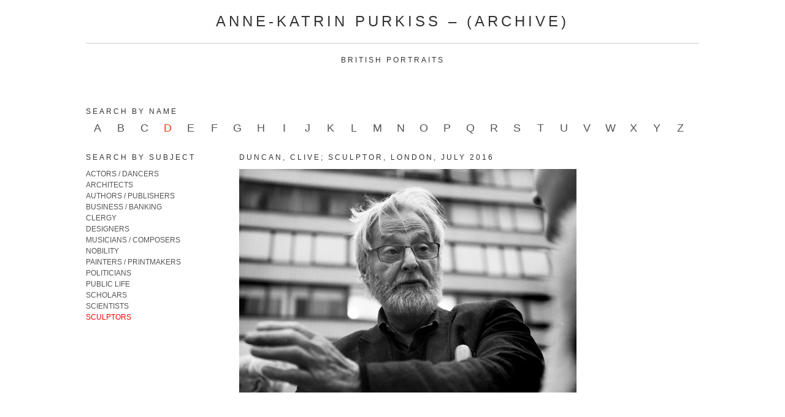

--- FILE ---
content_type: text/html; charset=UTF-8
request_url: https://www.purkiss-archive.eu/duncan-clive/
body_size: 39250
content:
<!DOCTYPE html PUBLIC "-//W3C//DTD XHTML 1.0 Transitional//EN" "http://www.w3.org/TR/xhtml1/DTD/xhtml1-transitional.dtd">
<html xmlns="http://www.w3.org/1999/xhtml">

<head profile="http://gmpg.org/xfn/11">

<meta http-equiv="Content-Type" content="text/html; charset=UTF-8" />
<meta http-equiv="Expires" content="Tue, 01 Jan 2000 12:12:12 GMT">
<meta http-equiv="Pragma" content="no-cache">
<meta name="keywords" content="Clive Duncan, sculptor, British portraits,">
<title>ANNE-KATRIN PURKISS &#8211; (ARCHIVE)</title>

<style type="text/css" media="screen">
		@import url( https://www.purkiss-archive.eu/wp-content/themes/catalogue2/style.css );
	</style>
	
<link rel="alternate" type="application/rss+xml" title="RSS 2.0" href="https://www.purkiss-archive.eu/feed/" />
<link rel="alternate" type="text/xml" title="RSS .92" href="https://www.purkiss-archive.eu/feed/rss/" />
<link rel="alternate" type="application/atom+xml" title="Atom 1.0" href="https://www.purkiss-archive.eu/feed/atom/" />

<link rel="pingback" href="https://www.purkiss-archive.eu/xmlrpc.php" />
	<link rel='archives' title='December 2025' href='https://www.purkiss-archive.eu/2025/12/' />
	<link rel='archives' title='October 2025' href='https://www.purkiss-archive.eu/2025/10/' />
	<link rel='archives' title='August 2025' href='https://www.purkiss-archive.eu/2025/08/' />
	<link rel='archives' title='June 2025' href='https://www.purkiss-archive.eu/2025/06/' />
	<link rel='archives' title='March 2025' href='https://www.purkiss-archive.eu/2025/03/' />
	<link rel='archives' title='August 2024' href='https://www.purkiss-archive.eu/2024/08/' />
	<link rel='archives' title='June 2024' href='https://www.purkiss-archive.eu/2024/06/' />
	<link rel='archives' title='May 2024' href='https://www.purkiss-archive.eu/2024/05/' />
	<link rel='archives' title='March 2024' href='https://www.purkiss-archive.eu/2024/03/' />
	<link rel='archives' title='October 2023' href='https://www.purkiss-archive.eu/2023/10/' />
	<link rel='archives' title='August 2023' href='https://www.purkiss-archive.eu/2023/08/' />
	<link rel='archives' title='June 2023' href='https://www.purkiss-archive.eu/2023/06/' />
	<link rel='archives' title='April 2023' href='https://www.purkiss-archive.eu/2023/04/' />
	<link rel='archives' title='January 2023' href='https://www.purkiss-archive.eu/2023/01/' />
	<link rel='archives' title='December 2022' href='https://www.purkiss-archive.eu/2022/12/' />
	<link rel='archives' title='October 2022' href='https://www.purkiss-archive.eu/2022/10/' />
	<link rel='archives' title='July 2022' href='https://www.purkiss-archive.eu/2022/07/' />
	<link rel='archives' title='June 2022' href='https://www.purkiss-archive.eu/2022/06/' />
	<link rel='archives' title='April 2022' href='https://www.purkiss-archive.eu/2022/04/' />
	<link rel='archives' title='February 2022' href='https://www.purkiss-archive.eu/2022/02/' />
	<link rel='archives' title='January 2022' href='https://www.purkiss-archive.eu/2022/01/' />
	<link rel='archives' title='December 2021' href='https://www.purkiss-archive.eu/2021/12/' />
	<link rel='archives' title='October 2021' href='https://www.purkiss-archive.eu/2021/10/' />
	<link rel='archives' title='August 2021' href='https://www.purkiss-archive.eu/2021/08/' />
	<link rel='archives' title='June 2021' href='https://www.purkiss-archive.eu/2021/06/' />
	<link rel='archives' title='May 2021' href='https://www.purkiss-archive.eu/2021/05/' />
	<link rel='archives' title='October 2020' href='https://www.purkiss-archive.eu/2020/10/' />
	<link rel='archives' title='May 2020' href='https://www.purkiss-archive.eu/2020/05/' />
	<link rel='archives' title='November 2019' href='https://www.purkiss-archive.eu/2019/11/' />
	<link rel='archives' title='August 2019' href='https://www.purkiss-archive.eu/2019/08/' />
	<link rel='archives' title='April 2019' href='https://www.purkiss-archive.eu/2019/04/' />
	<link rel='archives' title='March 2019' href='https://www.purkiss-archive.eu/2019/03/' />
	<link rel='archives' title='February 2019' href='https://www.purkiss-archive.eu/2019/02/' />
	<link rel='archives' title='October 2018' href='https://www.purkiss-archive.eu/2018/10/' />
	<link rel='archives' title='September 2018' href='https://www.purkiss-archive.eu/2018/09/' />
	<link rel='archives' title='August 2018' href='https://www.purkiss-archive.eu/2018/08/' />
	<link rel='archives' title='June 2018' href='https://www.purkiss-archive.eu/2018/06/' />
	<link rel='archives' title='May 2018' href='https://www.purkiss-archive.eu/2018/05/' />
	<link rel='archives' title='April 2018' href='https://www.purkiss-archive.eu/2018/04/' />
	<link rel='archives' title='March 2018' href='https://www.purkiss-archive.eu/2018/03/' />
	<link rel='archives' title='February 2018' href='https://www.purkiss-archive.eu/2018/02/' />
	<link rel='archives' title='January 2018' href='https://www.purkiss-archive.eu/2018/01/' />
	<link rel='archives' title='December 2017' href='https://www.purkiss-archive.eu/2017/12/' />
	<link rel='archives' title='October 2017' href='https://www.purkiss-archive.eu/2017/10/' />
	<link rel='archives' title='September 2017' href='https://www.purkiss-archive.eu/2017/09/' />
	<link rel='archives' title='August 2017' href='https://www.purkiss-archive.eu/2017/08/' />
	<link rel='archives' title='May 2017' href='https://www.purkiss-archive.eu/2017/05/' />
	<link rel='archives' title='April 2017' href='https://www.purkiss-archive.eu/2017/04/' />
	<link rel='archives' title='March 2017' href='https://www.purkiss-archive.eu/2017/03/' />
	<link rel='archives' title='February 2017' href='https://www.purkiss-archive.eu/2017/02/' />
	<link rel='archives' title='November 2016' href='https://www.purkiss-archive.eu/2016/11/' />
	<link rel='archives' title='October 2016' href='https://www.purkiss-archive.eu/2016/10/' />
	<link rel='archives' title='August 2016' href='https://www.purkiss-archive.eu/2016/08/' />
	<link rel='archives' title='May 2016' href='https://www.purkiss-archive.eu/2016/05/' />
	<link rel='archives' title='April 2016' href='https://www.purkiss-archive.eu/2016/04/' />
	<link rel='archives' title='February 2016' href='https://www.purkiss-archive.eu/2016/02/' />
	<link rel='archives' title='January 2016' href='https://www.purkiss-archive.eu/2016/01/' />
	<link rel='archives' title='December 2015' href='https://www.purkiss-archive.eu/2015/12/' />
	<link rel='archives' title='November 2015' href='https://www.purkiss-archive.eu/2015/11/' />
	<link rel='archives' title='October 2015' href='https://www.purkiss-archive.eu/2015/10/' />
	<link rel='archives' title='September 2015' href='https://www.purkiss-archive.eu/2015/09/' />
	<link rel='archives' title='August 2015' href='https://www.purkiss-archive.eu/2015/08/' />
	<link rel='archives' title='June 2015' href='https://www.purkiss-archive.eu/2015/06/' />
	<link rel='archives' title='April 2015' href='https://www.purkiss-archive.eu/2015/04/' />
	<link rel='archives' title='January 2015' href='https://www.purkiss-archive.eu/2015/01/' />
	<link rel='archives' title='December 2014' href='https://www.purkiss-archive.eu/2014/12/' />
	<link rel='archives' title='November 2014' href='https://www.purkiss-archive.eu/2014/11/' />
	<link rel='archives' title='October 2014' href='https://www.purkiss-archive.eu/2014/10/' />
	<link rel='archives' title='September 2014' href='https://www.purkiss-archive.eu/2014/09/' />
	<link rel='archives' title='July 2014' href='https://www.purkiss-archive.eu/2014/07/' />
	<link rel='archives' title='June 2014' href='https://www.purkiss-archive.eu/2014/06/' />
	<link rel='archives' title='May 2014' href='https://www.purkiss-archive.eu/2014/05/' />
	<link rel='archives' title='March 2014' href='https://www.purkiss-archive.eu/2014/03/' />
	<link rel='archives' title='February 2014' href='https://www.purkiss-archive.eu/2014/02/' />
	<link rel='archives' title='December 2013' href='https://www.purkiss-archive.eu/2013/12/' />
	<link rel='archives' title='July 2013' href='https://www.purkiss-archive.eu/2013/07/' />
	<link rel='archives' title='June 2013' href='https://www.purkiss-archive.eu/2013/06/' />
	<link rel='archives' title='May 2013' href='https://www.purkiss-archive.eu/2013/05/' />
	<link rel='archives' title='April 2013' href='https://www.purkiss-archive.eu/2013/04/' />
	<link rel='archives' title='March 2013' href='https://www.purkiss-archive.eu/2013/03/' />
	<link rel='archives' title='February 2013' href='https://www.purkiss-archive.eu/2013/02/' />

<meta name='robots' content='max-image-preview:large' />
<link rel="alternate" type="application/rss+xml" title="ANNE-KATRIN PURKISS - (ARCHIVE) &raquo; Duncan, Clive; sculptor, London, July 2016 Comments Feed" href="https://www.purkiss-archive.eu/duncan-clive/feed/" />
<link rel="alternate" title="oEmbed (JSON)" type="application/json+oembed" href="https://www.purkiss-archive.eu/wp-json/oembed/1.0/embed?url=https%3A%2F%2Fwww.purkiss-archive.eu%2Fduncan-clive%2F" />
<link rel="alternate" title="oEmbed (XML)" type="text/xml+oembed" href="https://www.purkiss-archive.eu/wp-json/oembed/1.0/embed?url=https%3A%2F%2Fwww.purkiss-archive.eu%2Fduncan-clive%2F&#038;format=xml" />
<style id='wp-img-auto-sizes-contain-inline-css' type='text/css'>
img:is([sizes=auto i],[sizes^="auto," i]){contain-intrinsic-size:3000px 1500px}
/*# sourceURL=wp-img-auto-sizes-contain-inline-css */
</style>
<link rel='stylesheet' id='shadowbox-css-css' href='https://www.purkiss-archive.eu/wp-content/uploads/shadowbox-js/src/shadowbox.css?ver=3.0.3' type='text/css' media='screen' />
<link rel='stylesheet' id='shadowbox-extras-css' href='https://www.purkiss-archive.eu/wp-content/plugins/shadowbox-js/css/extras.css?ver=3.0.3.10' type='text/css' media='screen' />
<link rel='stylesheet' id='sbi_styles-css' href='https://www.purkiss-archive.eu/wp-content/plugins/instagram-feed/css/sbi-styles.min.css?ver=6.10.0' type='text/css' media='all' />
<style id='wp-emoji-styles-inline-css' type='text/css'>

	img.wp-smiley, img.emoji {
		display: inline !important;
		border: none !important;
		box-shadow: none !important;
		height: 1em !important;
		width: 1em !important;
		margin: 0 0.07em !important;
		vertical-align: -0.1em !important;
		background: none !important;
		padding: 0 !important;
	}
/*# sourceURL=wp-emoji-styles-inline-css */
</style>
<link rel='stylesheet' id='wp-block-library-css' href='https://www.purkiss-archive.eu/wp-includes/css/dist/block-library/style.min.css?ver=6.9' type='text/css' media='all' />
<style id='global-styles-inline-css' type='text/css'>
:root{--wp--preset--aspect-ratio--square: 1;--wp--preset--aspect-ratio--4-3: 4/3;--wp--preset--aspect-ratio--3-4: 3/4;--wp--preset--aspect-ratio--3-2: 3/2;--wp--preset--aspect-ratio--2-3: 2/3;--wp--preset--aspect-ratio--16-9: 16/9;--wp--preset--aspect-ratio--9-16: 9/16;--wp--preset--color--black: #000000;--wp--preset--color--cyan-bluish-gray: #abb8c3;--wp--preset--color--white: #ffffff;--wp--preset--color--pale-pink: #f78da7;--wp--preset--color--vivid-red: #cf2e2e;--wp--preset--color--luminous-vivid-orange: #ff6900;--wp--preset--color--luminous-vivid-amber: #fcb900;--wp--preset--color--light-green-cyan: #7bdcb5;--wp--preset--color--vivid-green-cyan: #00d084;--wp--preset--color--pale-cyan-blue: #8ed1fc;--wp--preset--color--vivid-cyan-blue: #0693e3;--wp--preset--color--vivid-purple: #9b51e0;--wp--preset--gradient--vivid-cyan-blue-to-vivid-purple: linear-gradient(135deg,rgb(6,147,227) 0%,rgb(155,81,224) 100%);--wp--preset--gradient--light-green-cyan-to-vivid-green-cyan: linear-gradient(135deg,rgb(122,220,180) 0%,rgb(0,208,130) 100%);--wp--preset--gradient--luminous-vivid-amber-to-luminous-vivid-orange: linear-gradient(135deg,rgb(252,185,0) 0%,rgb(255,105,0) 100%);--wp--preset--gradient--luminous-vivid-orange-to-vivid-red: linear-gradient(135deg,rgb(255,105,0) 0%,rgb(207,46,46) 100%);--wp--preset--gradient--very-light-gray-to-cyan-bluish-gray: linear-gradient(135deg,rgb(238,238,238) 0%,rgb(169,184,195) 100%);--wp--preset--gradient--cool-to-warm-spectrum: linear-gradient(135deg,rgb(74,234,220) 0%,rgb(151,120,209) 20%,rgb(207,42,186) 40%,rgb(238,44,130) 60%,rgb(251,105,98) 80%,rgb(254,248,76) 100%);--wp--preset--gradient--blush-light-purple: linear-gradient(135deg,rgb(255,206,236) 0%,rgb(152,150,240) 100%);--wp--preset--gradient--blush-bordeaux: linear-gradient(135deg,rgb(254,205,165) 0%,rgb(254,45,45) 50%,rgb(107,0,62) 100%);--wp--preset--gradient--luminous-dusk: linear-gradient(135deg,rgb(255,203,112) 0%,rgb(199,81,192) 50%,rgb(65,88,208) 100%);--wp--preset--gradient--pale-ocean: linear-gradient(135deg,rgb(255,245,203) 0%,rgb(182,227,212) 50%,rgb(51,167,181) 100%);--wp--preset--gradient--electric-grass: linear-gradient(135deg,rgb(202,248,128) 0%,rgb(113,206,126) 100%);--wp--preset--gradient--midnight: linear-gradient(135deg,rgb(2,3,129) 0%,rgb(40,116,252) 100%);--wp--preset--font-size--small: 13px;--wp--preset--font-size--medium: 20px;--wp--preset--font-size--large: 36px;--wp--preset--font-size--x-large: 42px;--wp--preset--spacing--20: 0.44rem;--wp--preset--spacing--30: 0.67rem;--wp--preset--spacing--40: 1rem;--wp--preset--spacing--50: 1.5rem;--wp--preset--spacing--60: 2.25rem;--wp--preset--spacing--70: 3.38rem;--wp--preset--spacing--80: 5.06rem;--wp--preset--shadow--natural: 6px 6px 9px rgba(0, 0, 0, 0.2);--wp--preset--shadow--deep: 12px 12px 50px rgba(0, 0, 0, 0.4);--wp--preset--shadow--sharp: 6px 6px 0px rgba(0, 0, 0, 0.2);--wp--preset--shadow--outlined: 6px 6px 0px -3px rgb(255, 255, 255), 6px 6px rgb(0, 0, 0);--wp--preset--shadow--crisp: 6px 6px 0px rgb(0, 0, 0);}:where(.is-layout-flex){gap: 0.5em;}:where(.is-layout-grid){gap: 0.5em;}body .is-layout-flex{display: flex;}.is-layout-flex{flex-wrap: wrap;align-items: center;}.is-layout-flex > :is(*, div){margin: 0;}body .is-layout-grid{display: grid;}.is-layout-grid > :is(*, div){margin: 0;}:where(.wp-block-columns.is-layout-flex){gap: 2em;}:where(.wp-block-columns.is-layout-grid){gap: 2em;}:where(.wp-block-post-template.is-layout-flex){gap: 1.25em;}:where(.wp-block-post-template.is-layout-grid){gap: 1.25em;}.has-black-color{color: var(--wp--preset--color--black) !important;}.has-cyan-bluish-gray-color{color: var(--wp--preset--color--cyan-bluish-gray) !important;}.has-white-color{color: var(--wp--preset--color--white) !important;}.has-pale-pink-color{color: var(--wp--preset--color--pale-pink) !important;}.has-vivid-red-color{color: var(--wp--preset--color--vivid-red) !important;}.has-luminous-vivid-orange-color{color: var(--wp--preset--color--luminous-vivid-orange) !important;}.has-luminous-vivid-amber-color{color: var(--wp--preset--color--luminous-vivid-amber) !important;}.has-light-green-cyan-color{color: var(--wp--preset--color--light-green-cyan) !important;}.has-vivid-green-cyan-color{color: var(--wp--preset--color--vivid-green-cyan) !important;}.has-pale-cyan-blue-color{color: var(--wp--preset--color--pale-cyan-blue) !important;}.has-vivid-cyan-blue-color{color: var(--wp--preset--color--vivid-cyan-blue) !important;}.has-vivid-purple-color{color: var(--wp--preset--color--vivid-purple) !important;}.has-black-background-color{background-color: var(--wp--preset--color--black) !important;}.has-cyan-bluish-gray-background-color{background-color: var(--wp--preset--color--cyan-bluish-gray) !important;}.has-white-background-color{background-color: var(--wp--preset--color--white) !important;}.has-pale-pink-background-color{background-color: var(--wp--preset--color--pale-pink) !important;}.has-vivid-red-background-color{background-color: var(--wp--preset--color--vivid-red) !important;}.has-luminous-vivid-orange-background-color{background-color: var(--wp--preset--color--luminous-vivid-orange) !important;}.has-luminous-vivid-amber-background-color{background-color: var(--wp--preset--color--luminous-vivid-amber) !important;}.has-light-green-cyan-background-color{background-color: var(--wp--preset--color--light-green-cyan) !important;}.has-vivid-green-cyan-background-color{background-color: var(--wp--preset--color--vivid-green-cyan) !important;}.has-pale-cyan-blue-background-color{background-color: var(--wp--preset--color--pale-cyan-blue) !important;}.has-vivid-cyan-blue-background-color{background-color: var(--wp--preset--color--vivid-cyan-blue) !important;}.has-vivid-purple-background-color{background-color: var(--wp--preset--color--vivid-purple) !important;}.has-black-border-color{border-color: var(--wp--preset--color--black) !important;}.has-cyan-bluish-gray-border-color{border-color: var(--wp--preset--color--cyan-bluish-gray) !important;}.has-white-border-color{border-color: var(--wp--preset--color--white) !important;}.has-pale-pink-border-color{border-color: var(--wp--preset--color--pale-pink) !important;}.has-vivid-red-border-color{border-color: var(--wp--preset--color--vivid-red) !important;}.has-luminous-vivid-orange-border-color{border-color: var(--wp--preset--color--luminous-vivid-orange) !important;}.has-luminous-vivid-amber-border-color{border-color: var(--wp--preset--color--luminous-vivid-amber) !important;}.has-light-green-cyan-border-color{border-color: var(--wp--preset--color--light-green-cyan) !important;}.has-vivid-green-cyan-border-color{border-color: var(--wp--preset--color--vivid-green-cyan) !important;}.has-pale-cyan-blue-border-color{border-color: var(--wp--preset--color--pale-cyan-blue) !important;}.has-vivid-cyan-blue-border-color{border-color: var(--wp--preset--color--vivid-cyan-blue) !important;}.has-vivid-purple-border-color{border-color: var(--wp--preset--color--vivid-purple) !important;}.has-vivid-cyan-blue-to-vivid-purple-gradient-background{background: var(--wp--preset--gradient--vivid-cyan-blue-to-vivid-purple) !important;}.has-light-green-cyan-to-vivid-green-cyan-gradient-background{background: var(--wp--preset--gradient--light-green-cyan-to-vivid-green-cyan) !important;}.has-luminous-vivid-amber-to-luminous-vivid-orange-gradient-background{background: var(--wp--preset--gradient--luminous-vivid-amber-to-luminous-vivid-orange) !important;}.has-luminous-vivid-orange-to-vivid-red-gradient-background{background: var(--wp--preset--gradient--luminous-vivid-orange-to-vivid-red) !important;}.has-very-light-gray-to-cyan-bluish-gray-gradient-background{background: var(--wp--preset--gradient--very-light-gray-to-cyan-bluish-gray) !important;}.has-cool-to-warm-spectrum-gradient-background{background: var(--wp--preset--gradient--cool-to-warm-spectrum) !important;}.has-blush-light-purple-gradient-background{background: var(--wp--preset--gradient--blush-light-purple) !important;}.has-blush-bordeaux-gradient-background{background: var(--wp--preset--gradient--blush-bordeaux) !important;}.has-luminous-dusk-gradient-background{background: var(--wp--preset--gradient--luminous-dusk) !important;}.has-pale-ocean-gradient-background{background: var(--wp--preset--gradient--pale-ocean) !important;}.has-electric-grass-gradient-background{background: var(--wp--preset--gradient--electric-grass) !important;}.has-midnight-gradient-background{background: var(--wp--preset--gradient--midnight) !important;}.has-small-font-size{font-size: var(--wp--preset--font-size--small) !important;}.has-medium-font-size{font-size: var(--wp--preset--font-size--medium) !important;}.has-large-font-size{font-size: var(--wp--preset--font-size--large) !important;}.has-x-large-font-size{font-size: var(--wp--preset--font-size--x-large) !important;}
/*# sourceURL=global-styles-inline-css */
</style>

<style id='classic-theme-styles-inline-css' type='text/css'>
/*! This file is auto-generated */
.wp-block-button__link{color:#fff;background-color:#32373c;border-radius:9999px;box-shadow:none;text-decoration:none;padding:calc(.667em + 2px) calc(1.333em + 2px);font-size:1.125em}.wp-block-file__button{background:#32373c;color:#fff;text-decoration:none}
/*# sourceURL=/wp-includes/css/classic-themes.min.css */
</style>
<link rel='stylesheet' id='contact-form-7-css' href='https://www.purkiss-archive.eu/wp-content/plugins/contact-form-7/includes/css/styles.css?ver=6.1.4' type='text/css' media='all' />
<script type="text/javascript" src="https://www.purkiss-archive.eu/wp-includes/js/jquery/jquery.min.js?ver=3.7.1" id="jquery-core-js"></script>
<script type="text/javascript" src="https://www.purkiss-archive.eu/wp-includes/js/jquery/jquery-migrate.min.js?ver=3.4.1" id="jquery-migrate-js"></script>
<link rel="https://api.w.org/" href="https://www.purkiss-archive.eu/wp-json/" /><link rel="alternate" title="JSON" type="application/json" href="https://www.purkiss-archive.eu/wp-json/wp/v2/posts/2950" /><link rel="EditURI" type="application/rsd+xml" title="RSD" href="https://www.purkiss-archive.eu/xmlrpc.php?rsd" />
<link rel="canonical" href="https://www.purkiss-archive.eu/duncan-clive/" />
<link rel='shortlink' href='https://www.purkiss-archive.eu/?p=2950' />

<link rel="stylesheet" href="https://www.purkiss-archive.eu/wp-content/plugins/count-per-day/counter.css" type="text/css" />
<link rel="icon" href="https://www.purkiss-archive.eu/wp-content/uploads/2017/10/ms-icon-310x310-160x160.png" sizes="32x32" />
<link rel="icon" href="https://www.purkiss-archive.eu/wp-content/uploads/2017/10/ms-icon-310x310-200x200.png" sizes="192x192" />
<link rel="apple-touch-icon" href="https://www.purkiss-archive.eu/wp-content/uploads/2017/10/ms-icon-310x310-200x200.png" />
<meta name="msapplication-TileImage" content="https://www.purkiss-archive.eu/wp-content/uploads/2017/10/ms-icon-310x310-300x300.png" />
		<style type="text/css" id="wp-custom-css">
			.grecaptcha-badge {
  visibility: hidden;
}		</style>
		
</head>

<body>
<div id="wrap">
<div id="head">

	<div id="title"><a href="https://www.purkiss-archive.eu" class="titlestyle">ANNE-KATRIN PURKISS &#8211; (ARCHIVE)</a>
	</div>
	<div id="navigation"><h2 style="margin:20px 0 20px 0;">BRITISH PORTRAITS</h2>
	<h2 style="float:left;margin-top:50px;">Search by name</h2>
	
<!-- highlight if in tag -->




	<div class="nav-menu"><ul id="menu-global-top" class="menu"><li id="menu-item-53" class="a menu-item menu-item-type-taxonomy menu-item-object-post_tag menu-item-53"><a href="https://www.purkiss-archive.eu/tag/a/">A</a></li>
<li id="menu-item-54" class="b menu-item menu-item-type-taxonomy menu-item-object-post_tag menu-item-54"><a href="https://www.purkiss-archive.eu/tag/b/">B</a></li>
<li id="menu-item-55" class="c menu-item menu-item-type-taxonomy menu-item-object-post_tag menu-item-55"><a href="https://www.purkiss-archive.eu/tag/c/">C</a></li>
<li id="menu-item-56" class="d menu-item menu-item-type-taxonomy menu-item-object-post_tag menu-item-56 current-menu-item"><a href="https://www.purkiss-archive.eu/tag/d/">D</a></li>
<li id="menu-item-57" class="e menu-item menu-item-type-taxonomy menu-item-object-post_tag menu-item-57"><a href="https://www.purkiss-archive.eu/tag/e/">E</a></li>
<li id="menu-item-58" class="f menu-item menu-item-type-taxonomy menu-item-object-post_tag menu-item-58"><a href="https://www.purkiss-archive.eu/tag/f/">F</a></li>
<li id="menu-item-59" class="g menu-item menu-item-type-taxonomy menu-item-object-post_tag menu-item-59"><a href="https://www.purkiss-archive.eu/tag/g/">G</a></li>
<li id="menu-item-60" class="h menu-item menu-item-type-taxonomy menu-item-object-post_tag menu-item-60"><a href="https://www.purkiss-archive.eu/tag/h/">H</a></li>
<li id="menu-item-61" class="i menu-item menu-item-type-taxonomy menu-item-object-post_tag menu-item-61"><a href="https://www.purkiss-archive.eu/tag/i/">I</a></li>
<li id="menu-item-62" class="j menu-item menu-item-type-taxonomy menu-item-object-post_tag menu-item-62"><a href="https://www.purkiss-archive.eu/tag/j/">J</a></li>
<li id="menu-item-63" class="k menu-item menu-item-type-taxonomy menu-item-object-post_tag menu-item-63"><a href="https://www.purkiss-archive.eu/tag/k/">K</a></li>
<li id="menu-item-64" class="l menu-item menu-item-type-taxonomy menu-item-object-post_tag menu-item-64"><a href="https://www.purkiss-archive.eu/tag/l/">L</a></li>
<li id="menu-item-65" class="m menu-item menu-item-type-taxonomy menu-item-object-post_tag menu-item-65"><a href="https://www.purkiss-archive.eu/tag/m/">M</a></li>
<li id="menu-item-66" class="n menu-item menu-item-type-taxonomy menu-item-object-post_tag menu-item-66"><a href="https://www.purkiss-archive.eu/tag/n/">N</a></li>
<li id="menu-item-67" class="o menu-item menu-item-type-taxonomy menu-item-object-post_tag menu-item-67"><a href="https://www.purkiss-archive.eu/tag/o/">O</a></li>
<li id="menu-item-68" class="p menu-item menu-item-type-taxonomy menu-item-object-post_tag menu-item-68"><a href="https://www.purkiss-archive.eu/tag/p/">P</a></li>
<li id="menu-item-69" class="q menu-item menu-item-type-taxonomy menu-item-object-post_tag menu-item-69"><a href="https://www.purkiss-archive.eu/tag/q/">Q</a></li>
<li id="menu-item-70" class="r menu-item menu-item-type-taxonomy menu-item-object-post_tag menu-item-70"><a href="https://www.purkiss-archive.eu/tag/r/">R</a></li>
<li id="menu-item-71" class="s menu-item menu-item-type-taxonomy menu-item-object-post_tag menu-item-71"><a href="https://www.purkiss-archive.eu/tag/s/">S</a></li>
<li id="menu-item-72" class="t menu-item menu-item-type-taxonomy menu-item-object-post_tag menu-item-72"><a href="https://www.purkiss-archive.eu/tag/t/">T</a></li>
<li id="menu-item-73" class="u menu-item menu-item-type-taxonomy menu-item-object-post_tag menu-item-73"><a href="https://www.purkiss-archive.eu/tag/u/">U</a></li>
<li id="menu-item-74" class="v menu-item menu-item-type-taxonomy menu-item-object-post_tag menu-item-74"><a href="https://www.purkiss-archive.eu/tag/v/">V</a></li>
<li id="menu-item-75" class="w menu-item menu-item-type-taxonomy menu-item-object-post_tag menu-item-75"><a href="https://www.purkiss-archive.eu/tag/w/">W</a></li>
<li id="menu-item-76" class="x menu-item menu-item-type-taxonomy menu-item-object-post_tag menu-item-76"><a href="https://www.purkiss-archive.eu/tag/x/">X</a></li>
<li id="menu-item-77" class="y menu-item menu-item-type-taxonomy menu-item-object-post_tag menu-item-77"><a href="https://www.purkiss-archive.eu/tag/y/">Y</a></li>
<li id="menu-item-78" class="z menu-item menu-item-type-taxonomy menu-item-object-post_tag menu-item-78"><a href="https://www.purkiss-archive.eu/tag/z/">Z</a></li>
</ul></div>
	</div>
</div>

<!-- the sidebar -->
<div id="sidebar">

<h2>Search by subject</h2>
<ul style="margin:0;padding:0;list-style:none;">
		<li class="cat-item cat-item-41"><a title="View all posts filed under ACTORS / DANCERS" href="https://www.purkiss-archive.eu/category/actors-and-dancers/">ACTORS / DANCERS</a>
		</li>
				<li class="cat-item cat-item-33"><a title="View all posts filed under ARCHITECTS" href="https://www.purkiss-archive.eu/category/architects/">ARCHITECTS</a>
		</li>
				<li class="cat-item cat-item-40"><a title="View all posts filed under AUTHORS / PUBLISHERS" href="https://www.purkiss-archive.eu/category/authors-and-publishers/">AUTHORS / PUBLISHERS</a>
		</li>
				<li class="cat-item cat-item-39"><a title="View all posts filed under BUSINESS / BANKING" href="https://www.purkiss-archive.eu/category/business-and-banking/">BUSINESS / BANKING</a>
		</li>
				<li class="cat-item cat-item-38"><a title="View all posts filed under CLERGY" href="https://www.purkiss-archive.eu/category/clergy/">CLERGY</a>
		</li>
				<li class="cat-item cat-item-43"><a title="View all posts filed under DESIGNERS" href="https://www.purkiss-archive.eu/category/designers/">DESIGNERS</a>
		</li>
				<li class="cat-item cat-item-34"><a title="View all posts filed under MUSICIANS / COMPOSERS" href="https://www.purkiss-archive.eu/category/musicians-and-composers/">MUSICIANS / COMPOSERS</a>
		</li>
				<li class="cat-item cat-item-42"><a title="View all posts filed under NOBILITY" href="https://www.purkiss-archive.eu/category/nobility/">NOBILITY</a>
		</li>
				<li class="cat-item cat-item-31"><a title="View all posts filed under PAINTERS / PRINTMAKERS" href="https://www.purkiss-archive.eu/category/painters/">PAINTERS / PRINTMAKERS</a>
		</li>
				<li class="cat-item cat-item-44"><a title="View all posts filed under POLITICIANS" href="https://www.purkiss-archive.eu/category/politicians/">POLITICIANS</a>
		</li>
				<li class="cat-item cat-item-35"><a title="View all posts filed under PUBLIC LIFE" href="https://www.purkiss-archive.eu/category/public-life/">PUBLIC LIFE</a>
		</li>
				<li class="cat-item cat-item-37"><a title="View all posts filed under SCHOLARS" href="https://www.purkiss-archive.eu/category/scholars/">SCHOLARS</a>
		</li>
				<li class="cat-item cat-item-36"><a title="View all posts filed under SCIENTISTS" href="https://www.purkiss-archive.eu/category/scientists/">SCIENTISTS</a>
		</li>
				<li class="cat-item current-cat cat-item-32"><a title="View all posts filed under SCULPTORS" href="https://www.purkiss-archive.eu/category/sculptors/">SCULPTORS</a>
		</li>
		</ul>
</div>	<!-- single template -->
	<style>
/*.qtip { max-width: 800px; cursor:pointer; }
.qtip { pointer-events:none; margin-left:10px; margin-top:-10px; }
*/
		
#content { position:relative; }
.imagebox { position:absolute; z-index:1000; border:1px solid grey; min-width:360px; min-height:240px; width:auto; height:auto; display:none; left:200px; top:-150px; }
.photos img { max-width:100%; height:auto; padding-bottom:30px; display:block; }
</style>
<script type="text/javascript">
			(function($) {
				$(document).ready(function() {

					$(".photos img").removeAttr("srcset");
					$(".photos img").removeAttr("sizes");
					$(".photos img").removeAttr("width");
					$(".photos img").removeAttr("height");
					$(".photos img").removeAttr("height");

			$(".photos a").each(function() {
    			$(this).find('img').prop('src', this.href);
			},
			function() {
    			$(this).find('img').prop('src', function() {
        		return $(this).data('src');
    					});
					})
				$(".photos a > img").unwrap();
				});
			
			})( jQuery );
	
		</script>	

	
	<div id="singlecolumn">
					<div class="post-2950 post type-post status-publish format-standard hentry category-sculptors tag-d" id="post-2950"><h2>Duncan, Clive; sculptor, London, July 2016</h2>
	<div class="storycontent photos">		
	<p><a href="https://www.purkiss-archive.eu/wp-content/uploads/2016/08/Duncan-Clive-sculptor2016-7-DSC_0028-bw.eds_..jpg" rel="shadowbox[sbpost-2950];player=img;"><img decoding="async" class="alignnone wp-image-2948" src="https://www.purkiss-archive.eu/wp-content/uploads/2016/08/Duncan-Clive-sculptor2016-7-DSC_0028-bw.eds_..jpg" alt="Duncan, Clive; sculptor,2016-7; DSC_0028 bw.eds." width="200" height="133" srcset="https://www.purkiss-archive.eu/wp-content/uploads/2016/08/Duncan-Clive-sculptor2016-7-DSC_0028-bw.eds_..jpg 550w, https://www.purkiss-archive.eu/wp-content/uploads/2016/08/Duncan-Clive-sculptor2016-7-DSC_0028-bw.eds_.-200x132.jpg 200w, https://www.purkiss-archive.eu/wp-content/uploads/2016/08/Duncan-Clive-sculptor2016-7-DSC_0028-bw.eds_.-300x199.jpg 300w, https://www.purkiss-archive.eu/wp-content/uploads/2016/08/Duncan-Clive-sculptor2016-7-DSC_0028-bw.eds_.-160x106.jpg 160w" sizes="(max-width: 200px) 100vw, 200px" /></a></p>
		<div id="bigger">
		
		</div>
	
	</div>			
				</div>
				
				
			</div>
	</div>	



<!-- end bg --></div>

<!-- footer -->
<div id="footer">
	<div id="footplate">
	<p class="storycontent" style="float:left; width:25%;">Copyright: All images &copy; 2026 A. K. Purkiss</p>
	<p class="storycontent" style="float:left; width:auto; text-align:left; margin-left: 20%;"><a href="https://instagram.com/akpurkiss" target="_blank">@akpurkiss</a></p>
	<p class="storycontent" style="float:right; width:25%; text-align:right;"><a href="https://www.purkiss-archive.eu/contact/">Contact</a></p>
	</div>
</div>

</body><script type="speculationrules">
{"prefetch":[{"source":"document","where":{"and":[{"href_matches":"/*"},{"not":{"href_matches":["/wp-*.php","/wp-admin/*","/wp-content/uploads/*","/wp-content/*","/wp-content/plugins/*","/wp-content/themes/catalogue2/*","/*\\?(.+)"]}},{"not":{"selector_matches":"a[rel~=\"nofollow\"]"}},{"not":{"selector_matches":".no-prefetch, .no-prefetch a"}}]},"eagerness":"conservative"}]}
</script>
<!-- Instagram Feed JS -->
<script type="text/javascript">
var sbiajaxurl = "https://www.purkiss-archive.eu/wp-admin/admin-ajax.php";
</script>
<script type="text/javascript" src="https://www.purkiss-archive.eu/wp-content/uploads/shadowbox-js/6ab46043c9961dceba2b0ed736638a47.js?ver=3.0.3" id="shadowbox-js"></script>
<script type="text/javascript" src="https://www.purkiss-archive.eu/wp-includes/js/dist/hooks.min.js?ver=dd5603f07f9220ed27f1" id="wp-hooks-js"></script>
<script type="text/javascript" src="https://www.purkiss-archive.eu/wp-includes/js/dist/i18n.min.js?ver=c26c3dc7bed366793375" id="wp-i18n-js"></script>
<script type="text/javascript" id="wp-i18n-js-after">
/* <![CDATA[ */
wp.i18n.setLocaleData( { 'text direction\u0004ltr': [ 'ltr' ] } );
//# sourceURL=wp-i18n-js-after
/* ]]> */
</script>
<script type="text/javascript" src="https://www.purkiss-archive.eu/wp-content/plugins/contact-form-7/includes/swv/js/index.js?ver=6.1.4" id="swv-js"></script>
<script type="text/javascript" id="contact-form-7-js-before">
/* <![CDATA[ */
var wpcf7 = {
    "api": {
        "root": "https:\/\/www.purkiss-archive.eu\/wp-json\/",
        "namespace": "contact-form-7\/v1"
    }
};
//# sourceURL=contact-form-7-js-before
/* ]]> */
</script>
<script type="text/javascript" src="https://www.purkiss-archive.eu/wp-content/plugins/contact-form-7/includes/js/index.js?ver=6.1.4" id="contact-form-7-js"></script>
<script type="text/javascript" id="no-right-click-images-admin-js-extra">
/* <![CDATA[ */
var nrci_opts = {"gesture":"1","drag":"1","touch":"1","admin":"1"};
//# sourceURL=no-right-click-images-admin-js-extra
/* ]]> */
</script>
<script type="text/javascript" src="https://www.purkiss-archive.eu/wp-content/plugins/no-right-click-images-plugin/js/no-right-click-images-frontend.js?ver=4.1" id="no-right-click-images-admin-js"></script>
<script type="text/javascript" src="https://www.google.com/recaptcha/api.js?render=6LcJPskjAAAAAMEkrmVvIEUXuYyn2YEhEmTFqbn8&amp;ver=3.0" id="google-recaptcha-js"></script>
<script type="text/javascript" src="https://www.purkiss-archive.eu/wp-includes/js/dist/vendor/wp-polyfill.min.js?ver=3.15.0" id="wp-polyfill-js"></script>
<script type="text/javascript" id="wpcf7-recaptcha-js-before">
/* <![CDATA[ */
var wpcf7_recaptcha = {
    "sitekey": "6LcJPskjAAAAAMEkrmVvIEUXuYyn2YEhEmTFqbn8",
    "actions": {
        "homepage": "homepage",
        "contactform": "contactform"
    }
};
//# sourceURL=wpcf7-recaptcha-js-before
/* ]]> */
</script>
<script type="text/javascript" src="https://www.purkiss-archive.eu/wp-content/plugins/contact-form-7/modules/recaptcha/index.js?ver=6.1.4" id="wpcf7-recaptcha-js"></script>
<script id="wp-emoji-settings" type="application/json">
{"baseUrl":"https://s.w.org/images/core/emoji/17.0.2/72x72/","ext":".png","svgUrl":"https://s.w.org/images/core/emoji/17.0.2/svg/","svgExt":".svg","source":{"concatemoji":"https://www.purkiss-archive.eu/wp-includes/js/wp-emoji-release.min.js?ver=6.9"}}
</script>
<script type="module">
/* <![CDATA[ */
/*! This file is auto-generated */
const a=JSON.parse(document.getElementById("wp-emoji-settings").textContent),o=(window._wpemojiSettings=a,"wpEmojiSettingsSupports"),s=["flag","emoji"];function i(e){try{var t={supportTests:e,timestamp:(new Date).valueOf()};sessionStorage.setItem(o,JSON.stringify(t))}catch(e){}}function c(e,t,n){e.clearRect(0,0,e.canvas.width,e.canvas.height),e.fillText(t,0,0);t=new Uint32Array(e.getImageData(0,0,e.canvas.width,e.canvas.height).data);e.clearRect(0,0,e.canvas.width,e.canvas.height),e.fillText(n,0,0);const a=new Uint32Array(e.getImageData(0,0,e.canvas.width,e.canvas.height).data);return t.every((e,t)=>e===a[t])}function p(e,t){e.clearRect(0,0,e.canvas.width,e.canvas.height),e.fillText(t,0,0);var n=e.getImageData(16,16,1,1);for(let e=0;e<n.data.length;e++)if(0!==n.data[e])return!1;return!0}function u(e,t,n,a){switch(t){case"flag":return n(e,"\ud83c\udff3\ufe0f\u200d\u26a7\ufe0f","\ud83c\udff3\ufe0f\u200b\u26a7\ufe0f")?!1:!n(e,"\ud83c\udde8\ud83c\uddf6","\ud83c\udde8\u200b\ud83c\uddf6")&&!n(e,"\ud83c\udff4\udb40\udc67\udb40\udc62\udb40\udc65\udb40\udc6e\udb40\udc67\udb40\udc7f","\ud83c\udff4\u200b\udb40\udc67\u200b\udb40\udc62\u200b\udb40\udc65\u200b\udb40\udc6e\u200b\udb40\udc67\u200b\udb40\udc7f");case"emoji":return!a(e,"\ud83e\u1fac8")}return!1}function f(e,t,n,a){let r;const o=(r="undefined"!=typeof WorkerGlobalScope&&self instanceof WorkerGlobalScope?new OffscreenCanvas(300,150):document.createElement("canvas")).getContext("2d",{willReadFrequently:!0}),s=(o.textBaseline="top",o.font="600 32px Arial",{});return e.forEach(e=>{s[e]=t(o,e,n,a)}),s}function r(e){var t=document.createElement("script");t.src=e,t.defer=!0,document.head.appendChild(t)}a.supports={everything:!0,everythingExceptFlag:!0},new Promise(t=>{let n=function(){try{var e=JSON.parse(sessionStorage.getItem(o));if("object"==typeof e&&"number"==typeof e.timestamp&&(new Date).valueOf()<e.timestamp+604800&&"object"==typeof e.supportTests)return e.supportTests}catch(e){}return null}();if(!n){if("undefined"!=typeof Worker&&"undefined"!=typeof OffscreenCanvas&&"undefined"!=typeof URL&&URL.createObjectURL&&"undefined"!=typeof Blob)try{var e="postMessage("+f.toString()+"("+[JSON.stringify(s),u.toString(),c.toString(),p.toString()].join(",")+"));",a=new Blob([e],{type:"text/javascript"});const r=new Worker(URL.createObjectURL(a),{name:"wpTestEmojiSupports"});return void(r.onmessage=e=>{i(n=e.data),r.terminate(),t(n)})}catch(e){}i(n=f(s,u,c,p))}t(n)}).then(e=>{for(const n in e)a.supports[n]=e[n],a.supports.everything=a.supports.everything&&a.supports[n],"flag"!==n&&(a.supports.everythingExceptFlag=a.supports.everythingExceptFlag&&a.supports[n]);var t;a.supports.everythingExceptFlag=a.supports.everythingExceptFlag&&!a.supports.flag,a.supports.everything||((t=a.source||{}).concatemoji?r(t.concatemoji):t.wpemoji&&t.twemoji&&(r(t.twemoji),r(t.wpemoji)))});
//# sourceURL=https://www.purkiss-archive.eu/wp-includes/js/wp-emoji-loader.min.js
/* ]]> */
</script>

<!-- Begin Shadowbox JS v3.0.3.10 -->
<!-- Selected Players: html, iframe, img, qt, swf, wmp -->
<script type="text/javascript">
/* <![CDATA[ */
	var shadowbox_conf = {
		animate: true,
		animateFade: true,
		animSequence: "sync",
		modal: false,
		showOverlay: true,
		overlayColor: "#000",
		overlayOpacity: "0.3",
		flashBgColor: "#000000",
		autoplayMovies: true,
		showMovieControls: true,
		slideshowDelay: 0,
		resizeDuration: "0.35",
		fadeDuration: "0.35",
		displayNav: true,
		continuous: false,
		displayCounter: true,
		counterType: "default",
		counterLimit: "10",
		viewportPadding: "20",
		handleOversize: "resize",
		handleUnsupported: "link",
		autoDimensions: false,
		initialHeight: "160",
		initialWidth: "320",
		enableKeys: true,
		skipSetup: false,
		useSizzle: false,
		flashParams: {bgcolor:"#000000", allowFullScreen:true},
		flashVars: {},
		flashVersion: "9.0.0"
	};
	Shadowbox.init(shadowbox_conf);
/* ]]> */
</script>
<!-- End Shadowbox JS -->

</html>

--- FILE ---
content_type: text/html; charset=utf-8
request_url: https://www.google.com/recaptcha/api2/anchor?ar=1&k=6LcJPskjAAAAAMEkrmVvIEUXuYyn2YEhEmTFqbn8&co=aHR0cHM6Ly93d3cucHVya2lzcy1hcmNoaXZlLmV1OjQ0Mw..&hl=en&v=PoyoqOPhxBO7pBk68S4YbpHZ&size=invisible&anchor-ms=20000&execute-ms=30000&cb=k3bd9sazo3i1
body_size: 48803
content:
<!DOCTYPE HTML><html dir="ltr" lang="en"><head><meta http-equiv="Content-Type" content="text/html; charset=UTF-8">
<meta http-equiv="X-UA-Compatible" content="IE=edge">
<title>reCAPTCHA</title>
<style type="text/css">
/* cyrillic-ext */
@font-face {
  font-family: 'Roboto';
  font-style: normal;
  font-weight: 400;
  font-stretch: 100%;
  src: url(//fonts.gstatic.com/s/roboto/v48/KFO7CnqEu92Fr1ME7kSn66aGLdTylUAMa3GUBHMdazTgWw.woff2) format('woff2');
  unicode-range: U+0460-052F, U+1C80-1C8A, U+20B4, U+2DE0-2DFF, U+A640-A69F, U+FE2E-FE2F;
}
/* cyrillic */
@font-face {
  font-family: 'Roboto';
  font-style: normal;
  font-weight: 400;
  font-stretch: 100%;
  src: url(//fonts.gstatic.com/s/roboto/v48/KFO7CnqEu92Fr1ME7kSn66aGLdTylUAMa3iUBHMdazTgWw.woff2) format('woff2');
  unicode-range: U+0301, U+0400-045F, U+0490-0491, U+04B0-04B1, U+2116;
}
/* greek-ext */
@font-face {
  font-family: 'Roboto';
  font-style: normal;
  font-weight: 400;
  font-stretch: 100%;
  src: url(//fonts.gstatic.com/s/roboto/v48/KFO7CnqEu92Fr1ME7kSn66aGLdTylUAMa3CUBHMdazTgWw.woff2) format('woff2');
  unicode-range: U+1F00-1FFF;
}
/* greek */
@font-face {
  font-family: 'Roboto';
  font-style: normal;
  font-weight: 400;
  font-stretch: 100%;
  src: url(//fonts.gstatic.com/s/roboto/v48/KFO7CnqEu92Fr1ME7kSn66aGLdTylUAMa3-UBHMdazTgWw.woff2) format('woff2');
  unicode-range: U+0370-0377, U+037A-037F, U+0384-038A, U+038C, U+038E-03A1, U+03A3-03FF;
}
/* math */
@font-face {
  font-family: 'Roboto';
  font-style: normal;
  font-weight: 400;
  font-stretch: 100%;
  src: url(//fonts.gstatic.com/s/roboto/v48/KFO7CnqEu92Fr1ME7kSn66aGLdTylUAMawCUBHMdazTgWw.woff2) format('woff2');
  unicode-range: U+0302-0303, U+0305, U+0307-0308, U+0310, U+0312, U+0315, U+031A, U+0326-0327, U+032C, U+032F-0330, U+0332-0333, U+0338, U+033A, U+0346, U+034D, U+0391-03A1, U+03A3-03A9, U+03B1-03C9, U+03D1, U+03D5-03D6, U+03F0-03F1, U+03F4-03F5, U+2016-2017, U+2034-2038, U+203C, U+2040, U+2043, U+2047, U+2050, U+2057, U+205F, U+2070-2071, U+2074-208E, U+2090-209C, U+20D0-20DC, U+20E1, U+20E5-20EF, U+2100-2112, U+2114-2115, U+2117-2121, U+2123-214F, U+2190, U+2192, U+2194-21AE, U+21B0-21E5, U+21F1-21F2, U+21F4-2211, U+2213-2214, U+2216-22FF, U+2308-230B, U+2310, U+2319, U+231C-2321, U+2336-237A, U+237C, U+2395, U+239B-23B7, U+23D0, U+23DC-23E1, U+2474-2475, U+25AF, U+25B3, U+25B7, U+25BD, U+25C1, U+25CA, U+25CC, U+25FB, U+266D-266F, U+27C0-27FF, U+2900-2AFF, U+2B0E-2B11, U+2B30-2B4C, U+2BFE, U+3030, U+FF5B, U+FF5D, U+1D400-1D7FF, U+1EE00-1EEFF;
}
/* symbols */
@font-face {
  font-family: 'Roboto';
  font-style: normal;
  font-weight: 400;
  font-stretch: 100%;
  src: url(//fonts.gstatic.com/s/roboto/v48/KFO7CnqEu92Fr1ME7kSn66aGLdTylUAMaxKUBHMdazTgWw.woff2) format('woff2');
  unicode-range: U+0001-000C, U+000E-001F, U+007F-009F, U+20DD-20E0, U+20E2-20E4, U+2150-218F, U+2190, U+2192, U+2194-2199, U+21AF, U+21E6-21F0, U+21F3, U+2218-2219, U+2299, U+22C4-22C6, U+2300-243F, U+2440-244A, U+2460-24FF, U+25A0-27BF, U+2800-28FF, U+2921-2922, U+2981, U+29BF, U+29EB, U+2B00-2BFF, U+4DC0-4DFF, U+FFF9-FFFB, U+10140-1018E, U+10190-1019C, U+101A0, U+101D0-101FD, U+102E0-102FB, U+10E60-10E7E, U+1D2C0-1D2D3, U+1D2E0-1D37F, U+1F000-1F0FF, U+1F100-1F1AD, U+1F1E6-1F1FF, U+1F30D-1F30F, U+1F315, U+1F31C, U+1F31E, U+1F320-1F32C, U+1F336, U+1F378, U+1F37D, U+1F382, U+1F393-1F39F, U+1F3A7-1F3A8, U+1F3AC-1F3AF, U+1F3C2, U+1F3C4-1F3C6, U+1F3CA-1F3CE, U+1F3D4-1F3E0, U+1F3ED, U+1F3F1-1F3F3, U+1F3F5-1F3F7, U+1F408, U+1F415, U+1F41F, U+1F426, U+1F43F, U+1F441-1F442, U+1F444, U+1F446-1F449, U+1F44C-1F44E, U+1F453, U+1F46A, U+1F47D, U+1F4A3, U+1F4B0, U+1F4B3, U+1F4B9, U+1F4BB, U+1F4BF, U+1F4C8-1F4CB, U+1F4D6, U+1F4DA, U+1F4DF, U+1F4E3-1F4E6, U+1F4EA-1F4ED, U+1F4F7, U+1F4F9-1F4FB, U+1F4FD-1F4FE, U+1F503, U+1F507-1F50B, U+1F50D, U+1F512-1F513, U+1F53E-1F54A, U+1F54F-1F5FA, U+1F610, U+1F650-1F67F, U+1F687, U+1F68D, U+1F691, U+1F694, U+1F698, U+1F6AD, U+1F6B2, U+1F6B9-1F6BA, U+1F6BC, U+1F6C6-1F6CF, U+1F6D3-1F6D7, U+1F6E0-1F6EA, U+1F6F0-1F6F3, U+1F6F7-1F6FC, U+1F700-1F7FF, U+1F800-1F80B, U+1F810-1F847, U+1F850-1F859, U+1F860-1F887, U+1F890-1F8AD, U+1F8B0-1F8BB, U+1F8C0-1F8C1, U+1F900-1F90B, U+1F93B, U+1F946, U+1F984, U+1F996, U+1F9E9, U+1FA00-1FA6F, U+1FA70-1FA7C, U+1FA80-1FA89, U+1FA8F-1FAC6, U+1FACE-1FADC, U+1FADF-1FAE9, U+1FAF0-1FAF8, U+1FB00-1FBFF;
}
/* vietnamese */
@font-face {
  font-family: 'Roboto';
  font-style: normal;
  font-weight: 400;
  font-stretch: 100%;
  src: url(//fonts.gstatic.com/s/roboto/v48/KFO7CnqEu92Fr1ME7kSn66aGLdTylUAMa3OUBHMdazTgWw.woff2) format('woff2');
  unicode-range: U+0102-0103, U+0110-0111, U+0128-0129, U+0168-0169, U+01A0-01A1, U+01AF-01B0, U+0300-0301, U+0303-0304, U+0308-0309, U+0323, U+0329, U+1EA0-1EF9, U+20AB;
}
/* latin-ext */
@font-face {
  font-family: 'Roboto';
  font-style: normal;
  font-weight: 400;
  font-stretch: 100%;
  src: url(//fonts.gstatic.com/s/roboto/v48/KFO7CnqEu92Fr1ME7kSn66aGLdTylUAMa3KUBHMdazTgWw.woff2) format('woff2');
  unicode-range: U+0100-02BA, U+02BD-02C5, U+02C7-02CC, U+02CE-02D7, U+02DD-02FF, U+0304, U+0308, U+0329, U+1D00-1DBF, U+1E00-1E9F, U+1EF2-1EFF, U+2020, U+20A0-20AB, U+20AD-20C0, U+2113, U+2C60-2C7F, U+A720-A7FF;
}
/* latin */
@font-face {
  font-family: 'Roboto';
  font-style: normal;
  font-weight: 400;
  font-stretch: 100%;
  src: url(//fonts.gstatic.com/s/roboto/v48/KFO7CnqEu92Fr1ME7kSn66aGLdTylUAMa3yUBHMdazQ.woff2) format('woff2');
  unicode-range: U+0000-00FF, U+0131, U+0152-0153, U+02BB-02BC, U+02C6, U+02DA, U+02DC, U+0304, U+0308, U+0329, U+2000-206F, U+20AC, U+2122, U+2191, U+2193, U+2212, U+2215, U+FEFF, U+FFFD;
}
/* cyrillic-ext */
@font-face {
  font-family: 'Roboto';
  font-style: normal;
  font-weight: 500;
  font-stretch: 100%;
  src: url(//fonts.gstatic.com/s/roboto/v48/KFO7CnqEu92Fr1ME7kSn66aGLdTylUAMa3GUBHMdazTgWw.woff2) format('woff2');
  unicode-range: U+0460-052F, U+1C80-1C8A, U+20B4, U+2DE0-2DFF, U+A640-A69F, U+FE2E-FE2F;
}
/* cyrillic */
@font-face {
  font-family: 'Roboto';
  font-style: normal;
  font-weight: 500;
  font-stretch: 100%;
  src: url(//fonts.gstatic.com/s/roboto/v48/KFO7CnqEu92Fr1ME7kSn66aGLdTylUAMa3iUBHMdazTgWw.woff2) format('woff2');
  unicode-range: U+0301, U+0400-045F, U+0490-0491, U+04B0-04B1, U+2116;
}
/* greek-ext */
@font-face {
  font-family: 'Roboto';
  font-style: normal;
  font-weight: 500;
  font-stretch: 100%;
  src: url(//fonts.gstatic.com/s/roboto/v48/KFO7CnqEu92Fr1ME7kSn66aGLdTylUAMa3CUBHMdazTgWw.woff2) format('woff2');
  unicode-range: U+1F00-1FFF;
}
/* greek */
@font-face {
  font-family: 'Roboto';
  font-style: normal;
  font-weight: 500;
  font-stretch: 100%;
  src: url(//fonts.gstatic.com/s/roboto/v48/KFO7CnqEu92Fr1ME7kSn66aGLdTylUAMa3-UBHMdazTgWw.woff2) format('woff2');
  unicode-range: U+0370-0377, U+037A-037F, U+0384-038A, U+038C, U+038E-03A1, U+03A3-03FF;
}
/* math */
@font-face {
  font-family: 'Roboto';
  font-style: normal;
  font-weight: 500;
  font-stretch: 100%;
  src: url(//fonts.gstatic.com/s/roboto/v48/KFO7CnqEu92Fr1ME7kSn66aGLdTylUAMawCUBHMdazTgWw.woff2) format('woff2');
  unicode-range: U+0302-0303, U+0305, U+0307-0308, U+0310, U+0312, U+0315, U+031A, U+0326-0327, U+032C, U+032F-0330, U+0332-0333, U+0338, U+033A, U+0346, U+034D, U+0391-03A1, U+03A3-03A9, U+03B1-03C9, U+03D1, U+03D5-03D6, U+03F0-03F1, U+03F4-03F5, U+2016-2017, U+2034-2038, U+203C, U+2040, U+2043, U+2047, U+2050, U+2057, U+205F, U+2070-2071, U+2074-208E, U+2090-209C, U+20D0-20DC, U+20E1, U+20E5-20EF, U+2100-2112, U+2114-2115, U+2117-2121, U+2123-214F, U+2190, U+2192, U+2194-21AE, U+21B0-21E5, U+21F1-21F2, U+21F4-2211, U+2213-2214, U+2216-22FF, U+2308-230B, U+2310, U+2319, U+231C-2321, U+2336-237A, U+237C, U+2395, U+239B-23B7, U+23D0, U+23DC-23E1, U+2474-2475, U+25AF, U+25B3, U+25B7, U+25BD, U+25C1, U+25CA, U+25CC, U+25FB, U+266D-266F, U+27C0-27FF, U+2900-2AFF, U+2B0E-2B11, U+2B30-2B4C, U+2BFE, U+3030, U+FF5B, U+FF5D, U+1D400-1D7FF, U+1EE00-1EEFF;
}
/* symbols */
@font-face {
  font-family: 'Roboto';
  font-style: normal;
  font-weight: 500;
  font-stretch: 100%;
  src: url(//fonts.gstatic.com/s/roboto/v48/KFO7CnqEu92Fr1ME7kSn66aGLdTylUAMaxKUBHMdazTgWw.woff2) format('woff2');
  unicode-range: U+0001-000C, U+000E-001F, U+007F-009F, U+20DD-20E0, U+20E2-20E4, U+2150-218F, U+2190, U+2192, U+2194-2199, U+21AF, U+21E6-21F0, U+21F3, U+2218-2219, U+2299, U+22C4-22C6, U+2300-243F, U+2440-244A, U+2460-24FF, U+25A0-27BF, U+2800-28FF, U+2921-2922, U+2981, U+29BF, U+29EB, U+2B00-2BFF, U+4DC0-4DFF, U+FFF9-FFFB, U+10140-1018E, U+10190-1019C, U+101A0, U+101D0-101FD, U+102E0-102FB, U+10E60-10E7E, U+1D2C0-1D2D3, U+1D2E0-1D37F, U+1F000-1F0FF, U+1F100-1F1AD, U+1F1E6-1F1FF, U+1F30D-1F30F, U+1F315, U+1F31C, U+1F31E, U+1F320-1F32C, U+1F336, U+1F378, U+1F37D, U+1F382, U+1F393-1F39F, U+1F3A7-1F3A8, U+1F3AC-1F3AF, U+1F3C2, U+1F3C4-1F3C6, U+1F3CA-1F3CE, U+1F3D4-1F3E0, U+1F3ED, U+1F3F1-1F3F3, U+1F3F5-1F3F7, U+1F408, U+1F415, U+1F41F, U+1F426, U+1F43F, U+1F441-1F442, U+1F444, U+1F446-1F449, U+1F44C-1F44E, U+1F453, U+1F46A, U+1F47D, U+1F4A3, U+1F4B0, U+1F4B3, U+1F4B9, U+1F4BB, U+1F4BF, U+1F4C8-1F4CB, U+1F4D6, U+1F4DA, U+1F4DF, U+1F4E3-1F4E6, U+1F4EA-1F4ED, U+1F4F7, U+1F4F9-1F4FB, U+1F4FD-1F4FE, U+1F503, U+1F507-1F50B, U+1F50D, U+1F512-1F513, U+1F53E-1F54A, U+1F54F-1F5FA, U+1F610, U+1F650-1F67F, U+1F687, U+1F68D, U+1F691, U+1F694, U+1F698, U+1F6AD, U+1F6B2, U+1F6B9-1F6BA, U+1F6BC, U+1F6C6-1F6CF, U+1F6D3-1F6D7, U+1F6E0-1F6EA, U+1F6F0-1F6F3, U+1F6F7-1F6FC, U+1F700-1F7FF, U+1F800-1F80B, U+1F810-1F847, U+1F850-1F859, U+1F860-1F887, U+1F890-1F8AD, U+1F8B0-1F8BB, U+1F8C0-1F8C1, U+1F900-1F90B, U+1F93B, U+1F946, U+1F984, U+1F996, U+1F9E9, U+1FA00-1FA6F, U+1FA70-1FA7C, U+1FA80-1FA89, U+1FA8F-1FAC6, U+1FACE-1FADC, U+1FADF-1FAE9, U+1FAF0-1FAF8, U+1FB00-1FBFF;
}
/* vietnamese */
@font-face {
  font-family: 'Roboto';
  font-style: normal;
  font-weight: 500;
  font-stretch: 100%;
  src: url(//fonts.gstatic.com/s/roboto/v48/KFO7CnqEu92Fr1ME7kSn66aGLdTylUAMa3OUBHMdazTgWw.woff2) format('woff2');
  unicode-range: U+0102-0103, U+0110-0111, U+0128-0129, U+0168-0169, U+01A0-01A1, U+01AF-01B0, U+0300-0301, U+0303-0304, U+0308-0309, U+0323, U+0329, U+1EA0-1EF9, U+20AB;
}
/* latin-ext */
@font-face {
  font-family: 'Roboto';
  font-style: normal;
  font-weight: 500;
  font-stretch: 100%;
  src: url(//fonts.gstatic.com/s/roboto/v48/KFO7CnqEu92Fr1ME7kSn66aGLdTylUAMa3KUBHMdazTgWw.woff2) format('woff2');
  unicode-range: U+0100-02BA, U+02BD-02C5, U+02C7-02CC, U+02CE-02D7, U+02DD-02FF, U+0304, U+0308, U+0329, U+1D00-1DBF, U+1E00-1E9F, U+1EF2-1EFF, U+2020, U+20A0-20AB, U+20AD-20C0, U+2113, U+2C60-2C7F, U+A720-A7FF;
}
/* latin */
@font-face {
  font-family: 'Roboto';
  font-style: normal;
  font-weight: 500;
  font-stretch: 100%;
  src: url(//fonts.gstatic.com/s/roboto/v48/KFO7CnqEu92Fr1ME7kSn66aGLdTylUAMa3yUBHMdazQ.woff2) format('woff2');
  unicode-range: U+0000-00FF, U+0131, U+0152-0153, U+02BB-02BC, U+02C6, U+02DA, U+02DC, U+0304, U+0308, U+0329, U+2000-206F, U+20AC, U+2122, U+2191, U+2193, U+2212, U+2215, U+FEFF, U+FFFD;
}
/* cyrillic-ext */
@font-face {
  font-family: 'Roboto';
  font-style: normal;
  font-weight: 900;
  font-stretch: 100%;
  src: url(//fonts.gstatic.com/s/roboto/v48/KFO7CnqEu92Fr1ME7kSn66aGLdTylUAMa3GUBHMdazTgWw.woff2) format('woff2');
  unicode-range: U+0460-052F, U+1C80-1C8A, U+20B4, U+2DE0-2DFF, U+A640-A69F, U+FE2E-FE2F;
}
/* cyrillic */
@font-face {
  font-family: 'Roboto';
  font-style: normal;
  font-weight: 900;
  font-stretch: 100%;
  src: url(//fonts.gstatic.com/s/roboto/v48/KFO7CnqEu92Fr1ME7kSn66aGLdTylUAMa3iUBHMdazTgWw.woff2) format('woff2');
  unicode-range: U+0301, U+0400-045F, U+0490-0491, U+04B0-04B1, U+2116;
}
/* greek-ext */
@font-face {
  font-family: 'Roboto';
  font-style: normal;
  font-weight: 900;
  font-stretch: 100%;
  src: url(//fonts.gstatic.com/s/roboto/v48/KFO7CnqEu92Fr1ME7kSn66aGLdTylUAMa3CUBHMdazTgWw.woff2) format('woff2');
  unicode-range: U+1F00-1FFF;
}
/* greek */
@font-face {
  font-family: 'Roboto';
  font-style: normal;
  font-weight: 900;
  font-stretch: 100%;
  src: url(//fonts.gstatic.com/s/roboto/v48/KFO7CnqEu92Fr1ME7kSn66aGLdTylUAMa3-UBHMdazTgWw.woff2) format('woff2');
  unicode-range: U+0370-0377, U+037A-037F, U+0384-038A, U+038C, U+038E-03A1, U+03A3-03FF;
}
/* math */
@font-face {
  font-family: 'Roboto';
  font-style: normal;
  font-weight: 900;
  font-stretch: 100%;
  src: url(//fonts.gstatic.com/s/roboto/v48/KFO7CnqEu92Fr1ME7kSn66aGLdTylUAMawCUBHMdazTgWw.woff2) format('woff2');
  unicode-range: U+0302-0303, U+0305, U+0307-0308, U+0310, U+0312, U+0315, U+031A, U+0326-0327, U+032C, U+032F-0330, U+0332-0333, U+0338, U+033A, U+0346, U+034D, U+0391-03A1, U+03A3-03A9, U+03B1-03C9, U+03D1, U+03D5-03D6, U+03F0-03F1, U+03F4-03F5, U+2016-2017, U+2034-2038, U+203C, U+2040, U+2043, U+2047, U+2050, U+2057, U+205F, U+2070-2071, U+2074-208E, U+2090-209C, U+20D0-20DC, U+20E1, U+20E5-20EF, U+2100-2112, U+2114-2115, U+2117-2121, U+2123-214F, U+2190, U+2192, U+2194-21AE, U+21B0-21E5, U+21F1-21F2, U+21F4-2211, U+2213-2214, U+2216-22FF, U+2308-230B, U+2310, U+2319, U+231C-2321, U+2336-237A, U+237C, U+2395, U+239B-23B7, U+23D0, U+23DC-23E1, U+2474-2475, U+25AF, U+25B3, U+25B7, U+25BD, U+25C1, U+25CA, U+25CC, U+25FB, U+266D-266F, U+27C0-27FF, U+2900-2AFF, U+2B0E-2B11, U+2B30-2B4C, U+2BFE, U+3030, U+FF5B, U+FF5D, U+1D400-1D7FF, U+1EE00-1EEFF;
}
/* symbols */
@font-face {
  font-family: 'Roboto';
  font-style: normal;
  font-weight: 900;
  font-stretch: 100%;
  src: url(//fonts.gstatic.com/s/roboto/v48/KFO7CnqEu92Fr1ME7kSn66aGLdTylUAMaxKUBHMdazTgWw.woff2) format('woff2');
  unicode-range: U+0001-000C, U+000E-001F, U+007F-009F, U+20DD-20E0, U+20E2-20E4, U+2150-218F, U+2190, U+2192, U+2194-2199, U+21AF, U+21E6-21F0, U+21F3, U+2218-2219, U+2299, U+22C4-22C6, U+2300-243F, U+2440-244A, U+2460-24FF, U+25A0-27BF, U+2800-28FF, U+2921-2922, U+2981, U+29BF, U+29EB, U+2B00-2BFF, U+4DC0-4DFF, U+FFF9-FFFB, U+10140-1018E, U+10190-1019C, U+101A0, U+101D0-101FD, U+102E0-102FB, U+10E60-10E7E, U+1D2C0-1D2D3, U+1D2E0-1D37F, U+1F000-1F0FF, U+1F100-1F1AD, U+1F1E6-1F1FF, U+1F30D-1F30F, U+1F315, U+1F31C, U+1F31E, U+1F320-1F32C, U+1F336, U+1F378, U+1F37D, U+1F382, U+1F393-1F39F, U+1F3A7-1F3A8, U+1F3AC-1F3AF, U+1F3C2, U+1F3C4-1F3C6, U+1F3CA-1F3CE, U+1F3D4-1F3E0, U+1F3ED, U+1F3F1-1F3F3, U+1F3F5-1F3F7, U+1F408, U+1F415, U+1F41F, U+1F426, U+1F43F, U+1F441-1F442, U+1F444, U+1F446-1F449, U+1F44C-1F44E, U+1F453, U+1F46A, U+1F47D, U+1F4A3, U+1F4B0, U+1F4B3, U+1F4B9, U+1F4BB, U+1F4BF, U+1F4C8-1F4CB, U+1F4D6, U+1F4DA, U+1F4DF, U+1F4E3-1F4E6, U+1F4EA-1F4ED, U+1F4F7, U+1F4F9-1F4FB, U+1F4FD-1F4FE, U+1F503, U+1F507-1F50B, U+1F50D, U+1F512-1F513, U+1F53E-1F54A, U+1F54F-1F5FA, U+1F610, U+1F650-1F67F, U+1F687, U+1F68D, U+1F691, U+1F694, U+1F698, U+1F6AD, U+1F6B2, U+1F6B9-1F6BA, U+1F6BC, U+1F6C6-1F6CF, U+1F6D3-1F6D7, U+1F6E0-1F6EA, U+1F6F0-1F6F3, U+1F6F7-1F6FC, U+1F700-1F7FF, U+1F800-1F80B, U+1F810-1F847, U+1F850-1F859, U+1F860-1F887, U+1F890-1F8AD, U+1F8B0-1F8BB, U+1F8C0-1F8C1, U+1F900-1F90B, U+1F93B, U+1F946, U+1F984, U+1F996, U+1F9E9, U+1FA00-1FA6F, U+1FA70-1FA7C, U+1FA80-1FA89, U+1FA8F-1FAC6, U+1FACE-1FADC, U+1FADF-1FAE9, U+1FAF0-1FAF8, U+1FB00-1FBFF;
}
/* vietnamese */
@font-face {
  font-family: 'Roboto';
  font-style: normal;
  font-weight: 900;
  font-stretch: 100%;
  src: url(//fonts.gstatic.com/s/roboto/v48/KFO7CnqEu92Fr1ME7kSn66aGLdTylUAMa3OUBHMdazTgWw.woff2) format('woff2');
  unicode-range: U+0102-0103, U+0110-0111, U+0128-0129, U+0168-0169, U+01A0-01A1, U+01AF-01B0, U+0300-0301, U+0303-0304, U+0308-0309, U+0323, U+0329, U+1EA0-1EF9, U+20AB;
}
/* latin-ext */
@font-face {
  font-family: 'Roboto';
  font-style: normal;
  font-weight: 900;
  font-stretch: 100%;
  src: url(//fonts.gstatic.com/s/roboto/v48/KFO7CnqEu92Fr1ME7kSn66aGLdTylUAMa3KUBHMdazTgWw.woff2) format('woff2');
  unicode-range: U+0100-02BA, U+02BD-02C5, U+02C7-02CC, U+02CE-02D7, U+02DD-02FF, U+0304, U+0308, U+0329, U+1D00-1DBF, U+1E00-1E9F, U+1EF2-1EFF, U+2020, U+20A0-20AB, U+20AD-20C0, U+2113, U+2C60-2C7F, U+A720-A7FF;
}
/* latin */
@font-face {
  font-family: 'Roboto';
  font-style: normal;
  font-weight: 900;
  font-stretch: 100%;
  src: url(//fonts.gstatic.com/s/roboto/v48/KFO7CnqEu92Fr1ME7kSn66aGLdTylUAMa3yUBHMdazQ.woff2) format('woff2');
  unicode-range: U+0000-00FF, U+0131, U+0152-0153, U+02BB-02BC, U+02C6, U+02DA, U+02DC, U+0304, U+0308, U+0329, U+2000-206F, U+20AC, U+2122, U+2191, U+2193, U+2212, U+2215, U+FEFF, U+FFFD;
}

</style>
<link rel="stylesheet" type="text/css" href="https://www.gstatic.com/recaptcha/releases/PoyoqOPhxBO7pBk68S4YbpHZ/styles__ltr.css">
<script nonce="OJqJIDZdMELIrmcyH5vuOg" type="text/javascript">window['__recaptcha_api'] = 'https://www.google.com/recaptcha/api2/';</script>
<script type="text/javascript" src="https://www.gstatic.com/recaptcha/releases/PoyoqOPhxBO7pBk68S4YbpHZ/recaptcha__en.js" nonce="OJqJIDZdMELIrmcyH5vuOg">
      
    </script></head>
<body><div id="rc-anchor-alert" class="rc-anchor-alert"></div>
<input type="hidden" id="recaptcha-token" value="[base64]">
<script type="text/javascript" nonce="OJqJIDZdMELIrmcyH5vuOg">
      recaptcha.anchor.Main.init("[\x22ainput\x22,[\x22bgdata\x22,\x22\x22,\[base64]/[base64]/[base64]/bmV3IHJbeF0oY1swXSk6RT09Mj9uZXcgclt4XShjWzBdLGNbMV0pOkU9PTM/bmV3IHJbeF0oY1swXSxjWzFdLGNbMl0pOkU9PTQ/[base64]/[base64]/[base64]/[base64]/[base64]/[base64]/[base64]/[base64]\x22,\[base64]\\u003d\\u003d\x22,\x22aAHCtVRxw47Ct3oTwrMKw4bCrTnDn8KhTx89wrsEwo4qS8O6w6hFw5jDrMK8EB8SS1oMfAIeAxTDnsOLKV9Cw5fDhcOvw7LDk8Oiw55fw7zCj8OIw6zDgMO9Nlppw7dlPMOVw5/[base64]/Ci8Otw6TDrMOAI8K/H8O5w43CsTfCrMKXw49ManNEwp7DjsO0SMOJNsK3DsKvwrgbOF4UZzpcQ2HDrBHDiHfCt8Kbwr/[base64]/DlXIiLDbDvEbDqBpdNl/Cu8OTwqLDqsKIwrnCsXUYw57Cn8KEwpc8N8OqV8K3w5oFw4RDw5vDtsOFwoBiH1NnQcKLWisSw755wqFTfiljQQ7CukHCpcKXwrJfEi8fwr7CkMOYw4oYw7rCh8OMwocaWsOGT1DDlgQMenLDiEvDrMO/wq01wrhMKRJRwofCnhJfR1lmSMORw4jDgirDkMOAPsORFRZDaWDCiHfClMOyw7DCtDPClcK/GMKEw6cmw57DjsOIw7xTBcOnFcOtw6rCrCVXJwfDjCrCim/[base64]/wqN/V8Okwq/CkwwrwqhrCT5LwrHCimLDtcK9RMOjw6/DmTokaAnDmTZvfFbDrGtsw6IsZsOBwrNnVcKewoobwo8EBcK0JMKBw6XDtsKzwpFUC13DtXLCqkMiXXYVw6wSwqHChcKgw5BoQ8ODw4vCny3CpSnDpHPCp8K5wrlww5jDvMOJRMO6acKPwqp4woMTHi3DgsOBwqTChsKRHU/DnMKlw7PDuS89w7Izw40Ow6dMAStBw67DvsKPaDx7w5t7XQxyHMKSUMO3wqE+ZG7DvsORQlbCl0obFcOaDGTCp8OTBMK7aDo0TkbDmcKRelBew5/CrQzCusOJGjvDh8OeBlREw6Vlwr0hwq0Uw4Nha8OtL3rDlsKvAMOeA1NpwrrDuTDCtsOCw79Xw641esOUw61pw55owojDkMOEwooyNlN9w4fDvcK/LsK0RRHCggFhwpTCuMKBw7MzAjBHw5XDlsO4SUtSwo/[base64]/Dt8OrAsKqSMOeMcO3F8Kfw7F3w4/DusKPw5LCssKCw7zDq8OTTSwOw513V8OeDjDDvsKUW1HDnUQyWMO9M8KncsOjw6Fzw5sHw65Gw6ZnMEQcbxvCjmZUwrPDrcK+WwDDul/DlMOww4w5wqjDlFPCqMKBPsKZPEI/AcOITcKkMDrCqknDqVZoZsKBw77DpsKvwpXDki/DscO7w5fDhHDCtwNVw60ow7oywqhpw6nDg8KXw4DDjsOvwr0SRhsAG3/DuMOOwqoFcsKlVHkFw5w1w6HCuMKLwrQbw7Nww6/CjcK7w77CocOWw4YtGQzDvxfCkEAFw4opwr97w6bCmxsywp0qFMKACMObw7/CghIIA8K8OsOjw4Vrw7oLwqcyw7bDpABcwo9zbR9BDMOCXMOwwrvCtFYwUMOoKEl9AFx/OjMZw4zCicKfw7l0w6ljdx86b8KQw4dqw5opwoTClCdXw57CuEsjwozCojALAwceZiRfRgJkw5Qfc8KJYcKBBTTDonfCosKmw5o+dxnDn29OwrfCicKtwpbDmcKdw7fDj8O/w41cw73Cnz7CtcK4asOuwqVVw7p0w4l6AsORY1/DmzlQw7rCg8ONZ3nCoyFswrArGMORw5bDrGbCh8K5RCHDj8K7W1PDoMOhEBrCrwXDi1gEfMKKw48Aw6HDoj/ChcKNwo7DgsOXU8KSwr1AwpHDjsOhwrxgw5TCg8KBSsOiw6c+V8OGfihHw5HCs8KLwpoAI1DDn0bChAwWVjBqw7fCt8Oaw4XCrMK4XcKnw4vDtGUcDsKOwpxIwqHDncKWCB/[base64]/DiB0Ed8OHwqYIJMKxS1HCtxZjw6vCv8OxDcK2wqrChnrDncO1BBjCtAvDkcKgPcOuUsObwq/DicOjC8Orwq/[base64]/[base64]/DpsOhc0Vew6DDtMOVw5XDmgoSdsOAw7IMw74dIsKVdsONdMOqwpQPNsOoOMKAdcObwrvCjMKeYxRWdTwtEConwrJ+w6nCgsOyasOQTi3DqMKQewIcXcORCMOww5DCrsK8Sj1nw63CklDDgSnCjMOAwoXDqTduw4cAdhrCtWLDu8KMwpw9CBIhOD/[base64]/N8Obw7hswp0mwpfDv8OkOi4AA8OyUDTCo3HCgcOQwoRfwrtNwpM2w5bDscOZw5nCt37DhiPDisOObsK4MxF1aWTDmxLDnMOIFHlVaglXI3/CuDRyYW4Cw4DClsOZIMKWHyYZw73CmCDDmQ7CvMOrw6vClBQsQ8OCwo4jVMK4agvChnDCrsKswoB7wq3DinjCpMOrZgkZw7HDqMOAesOTNMOgwp/DmW/CknZvex3Cv8KtwpzDn8K1WFLDqcOiwonCg0RGS03CncOiM8KSCEXDj8OoCsOqJH/[base64]/CgMO/wok5wqMJdRPDh8OTCiVDCgPDuS7CnzMVw5gJwow1AcOJwo5YQcOUw5suIMOewo42L04EGQ5ywpDCtBYUJ2jChSNXIsOSCyksAhxVSR9kGMOiw6PCp8KYw4VUw7EiT8KkIsOwwodfwr3DicOGbQBqOD7DmsOjw6wLbMKZwpvChFBdw6rDph/DjMKLVcKRw65GGkM5CmFGwrFgIgnDicKzBcK1RsKSVcO3wqnDo8OaK095SELCq8OMdizCgnvDi1MBwqNEW8O2wodawpnCl0w3wqLDrMKmwqByB8K4wr/ChmnDhMKrw5VOJg5Ww6LCg8Oow6DDqxIECmxPazDCscKUwpTCjsOEwrFsw6YTw5rCksOqw7t2TRzCkE/[base64]/DicKCD8KUHl3ClsOXIwErw7jDuMKqDMOqEkLChCHDtsOwwr7DnFw1U2I8wroawqd1wo3Cg0LCvsKywpPDtUc/IzZMwpoYUlQzRHbDg8ONacOoZFJpDmXCkcKRGwTDjsKRZmjDnMOyH8OpwoMZwrYpUDXChsORwrbCrsOrwrrDksOOwrDDh8Ouw4XDisKVTsO2bSbDtkDCrMOfWcOawropVwlvSnbDqiBkbk7CjTMQw5sTS21+D8Ktwp/DnMO+wpDDoUrDr3zCnll5QcKPWsOhwoFOElfChHV1wph6wqTCjgduwrnCqADDjnAnSDXCqwHDsCBlw7YpPsKrI8KBfhnDnMO1wrfCpcKuwp/DtcOTAcKIRMOYwqJjwpHDjsK1wr8bwqLDjsOIEl3CgUYzwpPDvyjCqmHCpMKCwqUIwobCl0bCsFxiBcOgw7nCmMO7Hl7CmMOCwp02w7PClDPCq8OxXsOfw7fDlMKOwrEPOsKXFcOow4HCuTHCrMOmw7zCuHDDrycsYMOnQMKhYcKUw74BwoLDmgIYDcOvw6/CnnIiPcOCwqTCocODOMKzw7LDgMOew7MuZ3lwwrsHKcK7wpTCoQZrwrLCjVDDtyrCpcKRw7k7NMK9w5thcQsfw4LDrHFFUmlMRsKIQMKATQTCkVHCiXg5DDlOwqvCgCcXcMOSH8O4NwrDoU0AbcKxwrJ/VcO1wrwheMKtwqvDkDcFfwxxEDheEMK8w5zCvcKwSsKBwoptw7/CjGfDhSBLwozCokDDiMOFw5kzwoXCiW/[base64]/CrcKKa351wrHCr8KGw5BWGB7CqSDCvMO6IMOuMwnCjhxlw4goTHjDgMONfsK+HkdfR8KeE2lqwqIvw5HCocOaTxrCrHVAw73Dt8OMwqJawqjDscOawq/[base64]/DuMOfRj/Dmh1EW8KVwrnDpjJbFCzChHnChMORwo0LwrxfHA5+JsKFwohFw6J0w5B+ax4ET8OrwqJ5w6HDgMKPGcOXf29UesOtJxRjawPDjMOdJcOoFMOjQsKPw6HCnsOLwroiw7F+w7TColscekRaw4XDocKlwqgTw7s9Wicbw7/DsB3Dl8OJbFnCi8O2w6/CpjfCg33DnsOudsOMWsKldMKtwr5TwpdVC23CssOefMOBIStRGMKNLMKxw4fCjcOtw55Zb2PCgcOkwopvUsOIw5jDtlvDiFN1wr4pw6skwrLCqFNAw7vDkHnDlcOfAXFVNy4hw4XDgGISw7pBJTIlAz0WwrUyw7vCrz3CoD/DiU0kw6VywpFkw59JScO9HlzDhlzDjMKfwpFOD1p3wqLCnTkqXMK0b8KkKMOtE0E0HsKtJihmwqMpwrFYTsKbwrzDk8KDRsOlw7fDjFxocH/CpmzCusKDUE3CpsO4QQhzGMOdwpxoFBfDnX3CmwTDlMOFLlvCrMOOwosOIDwbKnbDuiLCl8OTICxHw6xaLyrDpMOjw4tTw40JWsKEw5AAwq/CmMOxwpooGHZDfhnDtsKgLxPCpsOow5fCvcKaw5w3JcOUN1R6bD3Dr8OPwrJ9EWfCucK0w45HeBtYwroYL2/DuSHCqXkfw6PDhkvCgsKLXMK4w5sxwo8qdz4JYTp7wq/DkktKw7nCng/[base64]/woHDkijDkMODwqwaw6DCkMKxAcKcJcObNyHDiwohw6/CscOfwr/DhcOQMsOnOy8xwoJRNUbDgcOHwqFCw6HCmyvDlm3DksOOUsK/woIHwo1OcHbChHnCmjFxeTjCmF/DpMOBKizCiAVew4jDgsKQw5jClDQ6w5BXNhLChzMBwo3DhsKWOcKreDs4XHfDpCTCtsO+wqrDjsO0wojDm8OfwotJw5LCv8O9R0A8wpJHw6XCunTDrcK4w4t8dsOKw4w1I8KYw456w4gRAHHDrcORAMOHccO3w6XDqMKQwpVeZHMOw6/Do0JpRH/Cm8OFED1OwrzDicKfwpY7QMK2KntPQMKHGMO3w7rCl8OuB8OXwpjDtcOqMsKrHsO2HDVNw7dJRgQ0HsKQMUssawrCusKRw4IiT2d0P8Oyw6bCgi4BNDtfBMK2w7rCnMOowrbDgsKfC8O8w7/[base64]/w5HCiMO9Y8KTwpR+woTCq8OMRMKRX8OOw63Dm8O1M08cwqAlJMK/RMOrw7fDhcKNNBNfccKnM8OZw4wOw67DgsO/FcKiacOFI0XDkcK4wrZycsKeYzR/TcOrw6ZPwqA+dsOlHMO1woZAw7E1w5vDk8O2fijDk8K0wqQfNB/Dv8OPDMOeTX7Cs2/CjsK9YXwbOsKncsK6LiluWsO/DcOqf8OyKsOWLTIECGkEaMO2Bw4wXhjDthVgw497Cg8aE8KucF3DrQhGw651wqdUKVY0w4vCksKNPTNIwokPw7B/wpfCujHDr3nDnsK6VDzCr3vCtcO0H8KIw682I8KJAzbCg8K9woHDklrDlGDDqGAgwonCv1jDjsOnXMOWFhN/BGvClsKUwqFqw558w4tuw7zDnMKrNsKKXsKAwqVebg4ae8OLT34UwqsCOnQJw5pLwqQwFiUWW1xywpbDuCPDmXXDpsOBw69kw4nCnz3Dn8OPSz/DmUFSw7jCgiNgbRXDrQxVw4DDvVNsw43CiMKsw43Dg1zDvG7CgWBBOAk2w5LDtDI2wqjCpMOLwq/[base64]/[base64]/[base64]/XMKhRn4dcDrClMOUw5nDqcOAwprDsRrDs0NOwp8IWsOjwqzDjivDtcKXRsKJBWHDs8KHIV4nwrvCr8K3UWnDhBoAwofCi3UTLGphOE1/wpxJJClgw5XChRYKV0nDgUrCgMOVwohPw7bDpcOHF8OSwps5wq/CjR1sw53DjH/CvzdXw79iw5dzacKDaMO0QcOOwrBIw7XDuwQhw6zCtENvw6B0w5tTFcKNw7EFNcOcKcKwwpseG8KIJjfCsADCo8OZwo47IMKgwrLDiSXCpcKHKMOWZcKHwqgpVSRqwrlqwpXCiMOnwo1/[base64]/CpcK/ZQUXI8KUw6IJJ8KAJnkkw4PDj8OOwoVuTcK+OcKewqAxw6ADesKjwpgaw6/Co8OWH2XCi8Klw7tEwo9Yw4nCvMKND1JDQsKNOcKxNVfDkxrDncKywoVZwoRHwoHDnFN/XV3Cl8KGwpzDoMKWwrzCp30sOkZZw6MMw6LCpkVqDWXCqSfDs8OEw5/DoTHCm8OYU2PCi8KAWhTDh8OJwpcGf8KNw6/[base64]/wofDnMKzwpzCuQBsdELCocOSWMKRwrQdBn8XbcOnaMOVOHp6dGrCoMOKSVQjwpRawpB5EMK3w63CqcOnMcOHwpkHDMOFw7/Ck3zDnU1DBV0LdcO2wrFIw7lnPA5Mw5/DnBTCi8OCcMKcUgPCssOlw5c6w7gAY8O/L2jDuGXCgsOZwoN8eMK/XV83w4XDvsO8w4tdwqzDlMKlU8OOARVLwrlUIXN+wqlTwrzCnCvCiDfDmcKywqfDp8K8UDnDmsKQfCVPw7rCihAIwoQdeDZMw6rDscOPw6/DosK5esKYwqvChsOhfsO2XcO1PcOOwrUgaMOUCMKNA8OWEGLDt1DCo3XDusO8PR/CgMKRcFfDucORB8KQDcK0FsOgwrrDpA7DocOKwqccEcOkVsOBH0giIcOjw5XCjMKFwqNEwq3DrCjCg8O2PyzDusK9d0U/wpvDhsKBwr0jwpvCgxPCv8Osw6VLwr3Ci8O/bMKdw4BiYFgrVi7DgMKPRsKUwp7CkCvDocK0w6XDoMKhwojCkXZ4BhnDjwDCsENbHw5fw7EeVsKMSlx6woXDuyTDhFDClMKbDcKxwqQ4RMOewo/CnHXDpi0IwqjCp8KxS0oFwpTCqmBsf8KzJF3DqcOCF8OSwq48wo8OwqQZw73DqCHDnsKew68mw6PCiMKyw49xXjnCnnjCuMOHw5lrw7jCpmXDhsOmwo/CuQFcUcKLwpJYw7MWw5NbY1zCpyt7bh7ClcOawqTDuXltwo45w747woPChcO/S8K3PUTDn8Oyw5HDp8O/I8KiTALDjAhFZ8KzNXdFw4TDjgjDpsOew4wwLzQ+w6Yzw7bCrMOiwrbDqcKvw5YnfcOGw7V6w5TDocOSDMO7wqkNUgnCmQ7Cj8K6w7/DiyVQwrkyC8KXwrPDgsKGBsKfw5BZw5/[base64]/[base64]/RRx1wrBwwplgwr0ENlYIwovDkMKtGcOnw6LClVlMwqQFVmlZw6rCr8OBw4pqwqDChgYFw5bDpDpSd8ObUsO4w7fCqX9hwoPCtGo/EQLCvCdUwoVHwrLDpAprwocwOhTCksKjwoXConPDj8OAwqw7TsK5McKGaAwuwo/[base64]/[base64]/Cm3o2UlfCocOYw6lqP8KrwpjDvlDDoMKpwrDDrsObdcO/wqvCjkYtwppmZMKzw5zDqcOmMFhbw6bDtHnCn8OzOTTDgsK0w7TDusOEwprCnkXDlcK5wpnChzMkRFIMQWNKV8KKZmw8VFxPJQ/Cpm7DtkVww6rCnw88G8Ojw54fwpvCjBrDhwTDvMKjwq05MWYGccO7RjDCu8OVEyPDncOtw5FRwrY5G8O0w5JHX8OyNxF/XcOqwr7DtTVtw4zCiw3DuDPCsGvDssOCwoFnwojCiwTDoApyw4Ugwo7DgsOgwrESSkjDl8KYWzdva1UUwqliGVXCosKmfsKXAVliwqdOwpg9EMK5SsO5w5nDoMOGw4PCuDpmc8KfH3TCsGpYVSk/wop4Y2IMa8K+GEthb3dgf19YZEAbC8OzOikKwq/Dhn7CtsK9w5cgwqzDozrDontiY8Kpw5/ChB8RJMKWC0TCmcOHwroLw4XCqnYrwonCmcKjw7fDvcOdHsKdwr/DnE9AIcOCw5FMwqEYwr5JG1IcM2MDcMKKwpLDr8KBGMOvw7bCsX5Zw6fCokUvwq12w6A8w78tdMOdacOkwq5LMMOhwqUDFQluwrh1DU1Qw54nDcOYw6nDlzzDm8Kkwp/CmxTDrwfCk8OHIsKRbcKowocmwrcKDcKowqQJRcK9wrcDw6vDkxLDo0xMaBPDhCM6BsKPwqTDk8OjRhjCiVh0wpRjw5E2w4LCtBQID3zDs8ORw5IYwr/DusKnw4ZiSAxNwqXDkcOWwrjCqsKywp0XQcKpw5fDgMKuSsObDMOAEDgLIsOYwpHCiQkYwqDDjX8zw6tqw5fDsSVkbsKbCMKyQMOReMO/w5kLL8O+WyvCtcOMMsK/w4shU03DnMKGw4HDih/[base64]/[base64]/CicOmwphZwpzCiMOOdD7DtxLDpsKlSsKuw4TCpDHCrMOPDMKQEMO0YC9Jwr8xGcONAsKBbMKCw7zCu3LDgMKDw7ZpfsOqKh/Dj1pWw4YjDMOqbi1VZsKIwppjCAbCglHDlWXDtAXCoEJ7woImw6jDgRvCrAQFwrxzw5jDqSjDvsO3X1jCgUrCo8OkwrrDvsKINU7DpsKcw4kNwrfDpMKhw6bDiDt7NioZw7hNw7h2NA3CjBM7w6vCrMOBIDQYG8KowqbCqXBqwrt4RMOhwr86fV7CnF/Dh8OIR8KoVlEvC8KVwo4hwoTCvSh2CFg5OyZ9wojDtFIew7kewp1jHkbDr8OYwqvDt1sRRsOoScO9wrUdF0RqwpA/[base64]/CpiNxw55CIsKWw4nDrRJTwp4CwrLDrA7Crk7Cgk7DsMKfwpxQN8O5DcK+w6Nrwp/DoBHDm8K/[base64]/DunnDlgfDpsOKd8KdwpjDrMOywqLDncOlw6/DujfDucOLLcKIcxjCjsOJccKCw4sCEkJWD8OIXcK9Qi0GdFjDicKbwonCkMOCwqgxwpEgGHfChFfDrRPDhMK3wqvCgGATw7d8ZSA1w7zCsRTDvj5oFk7Dql94w4vDmQnCkMKawqvCqB/ChsO0w6tOw5I1wqpvw7/Dj8Oaw5HCmD51MDJtCDs8wpvDpsORwr7Cl8KAw5fCjkfDszkycB9dMsKRO1fDhDZZw4/CkcKdN8OjwoBQE8KhwoXCrsKLwqQUw4jDucODw6fDrsK4a8K6YTrCp8Kyw4vDvxPDqSvDqMKXwo/DvTZxw7wqw7phwr7Dk8O9OSUZHC/DgcKzFyXCn8K0w73DhWI2w5nDtFLDjcKiwpfCsk/[base64]/w4IowrBTBRbDl8KZHXoIDyB9w7/DoUBqwpDDl8OkTCbCpMKvw5DDvVDDhk/[base64]/wqgaLV7CvwrCvV/CnQvDrVQILgbCkMO/[base64]/w4AQwqAbwoLCohjDnsOrWMKZA3TCmFRNesOCVHoCTMKLwqLDtQDDiCQMw6NnwovDrMK3wo8GY8Kdw79ewq9CNTROw4dPAF8ew57DhCTDt8OmEsOzM8O+OW0fQyAzwojCjMOHwrlgQcOQwq0lw5U5w7DCu8O/PCloInTDjsOGw7fCo2nDhsOyUMKRJsOEZxzCjsKpS8KAAsKZZQ/Dih4hKQPCtsOMEcO+w57DkMK2c8KXw7AFwrEUw6XDtV93WxjCv3TCuzxICcOpd8KLdMO1P8KoNcKcwp4Cw73DvzbCusORRsOwwpzCvUXCj8Onw7c4fU9Qw7Y/wp/CgRzCrwjDgxU2TMOVTsO9w6RlKMKxw5ZiTW/Dm2N3wpHDsg/DslV6bDjDi8OBDMOdIcO5w4Uww7QvQ8O+HUxbwrDDosO5w4vCgsK6O04KLMOgPsK4wrzCjMKSG8O3YMKswrh3ZcO1M8OWA8OfPsOdaMOawqrCiAVAwrl3SsKaUShfH8K/[base64]/ClcKvwrHCtMOcwpPCvMO1wonClcKRYGMxHMOLw7R3wrACZznCjzjCmcKXwpTCl8OJb8OBwoTCqcOoWFU3YlIgVsKvEMOZw7bDvErCsjM1wo/Cs8K5w5bDqSLDm2fDkynCq3nColYqw5Qew6Evw5tIwoDDuzQcw65yw53CrcOBAMK5w7socsKBw4DDmEvChU0bZ1lUbcOsPFTCj8KJw6Z7UQ3CtMKFacOeOBNKwqd2bVA7ETA2woJ7bHgcw4Yqwpl0E8OEw7VLf8OUwr3CtnJ/bcKXwr3CrsO5YcONecO3XHvCocKBwpsiw5xCwpN+WMOxw6hgw4fCk8KTGsK6Ol/CvcKrwovDqMKbY8KbFMObw5s1wqUbSU1mwrrDo8OkwrPCsxzDh8Onw4FYw4bDkWDCmQBHIMOSwo7DiT9JK27CkkQUIcK1OsKHNsKqDGzDljh8wovCg8OWOkbCu2odcsOJK8KGwr0zfmTDoi97wqrCuxhxwrPDqjY3fcK/SMOiPTnClcOwwrzDjwzDt2slK8Ohw5nDg8OdCDLDjsKye8OYw6ICKF/DgVcCw5HDo1kQw5QtwoV0wqbDs8KXwrTCtxIQwpHDsjkjS8KKPiM4e8OxK2BJwqUmw4IWLmzDlnfDj8OMw4dGw6vDsMOyw5JEw41vw7J+wpXCmcOOYsOAIQJIPyTClcKvwp8pwq/DjsKrwoQkdjlAQFUWw61hcsOkw5YEYcK5agVWwqDClsO/wp/[base64]/[base64]/CsXTDpMOGQHRowp7CicO6w5ADwrXDqU8ZYS03wqXCv8ODF8OmGsObw6ZBb2jCvB/[base64]/w6YUw7lnCsKWfiVwwpRawoXDisK8cnt4wojCtsKswr7DpcO6KkXDmlwdw4zDtAEOOsOfLX5ESUnDoFHCr0RAwok/JWgwwpFVEMKSdB1GwoXDpW7DlcKhwp1ewovDt8OuwqfCsjk+FMK9wprCi8KdYcKgUyPCqg/CrU7DjMOTeMKIw60Bw7HDjjIPwrtNwpfCsCI5w7jDrGPDksKWwrjDiMKfAMK5VkZLw7jDvRg5HsKewrE6wqxCw6R6KzUBbcKtw5xXL3Bqw7pbwpPDnHQ8JsK2RhMVIl/ChELDkTJZwqFkw7XDtcO1KsK/WnlGWcOmJcOSwpkAwrI9GxzDiQRCNMKYQkbCgivDgcOLwo0xUMKZFcOHwqNqwrJswqzDjAlBwpINwqxrR8OsGAYpw4DCtMOOJxbDl8Kgw41qw6lAwqdCWnXDrF/DmVvDiAMHDQtkT8K/dsKNw6sRcCrDk8Ktw57DsMK+HnzDohzCpcOJNsOzEg7Co8Kiw6MEw4VgwqrCnkg5wqjCjznCv8KtwqRCKxg/w54+wrrDkcOtdyXDmRXCicKwScOkW3JYwovDhTrCnQ4vWcOcw4JVSsOCVnlKwqQqWMOKfcKZe8O0T2Icwp80wo3Dj8O6wqbDocO9wrNawqfDjMKJT8OzZcONE1fCl0vDqVPCvlgjwrLDj8Oww5MvwpnCosKYDMKUwrB6w43CmsO/wq/DsMKmw4fDog/CnnfDhD0cNMOAMcOUbFZSwopUwqQ/wqLDpcOqH2LDrXRFF8KMOCXDojY1KcO3wqzCgcOhwpPCssOcEkLDu8K5w7IHw47DolnDpCsEwovDl3AJw7fCgcO+UsKAwpXDkcK5Pjo4w4/Cq0AiE8O/[base64]/[base64]/DoWEZXsOWT8OmWW7CrHliwqhew5zCh0hpEAF8w4TCln4CwowoQMKeCsK5AiICbDhawrrDuiJfwp/DplDCm2vCpsKYfSvCkWFeNsOnw5Rdw5YpAcO5LmsHccO2b8K1w61Sw44CCQtPRsOkw4vCisOJD8KcPGDCrMOlfMKZwrXDiMOdw6A6w6TCmcOQwpREAA4cw6nCgcOgX27CqMORQ8O8w6J3YMO1Dn0IPmvDg8K5RMOTwrLCpMOHPWjCpXvCiG/Dtj4vZMOsTcKbw47DsMO7wrdbwpVCen9/N8Ocw40EFMO4ZgrChcK3dkPDly1HWWZadWPCsMK4wowEKyDCm8KqRV7DnCvDhcKWw7tVEcOUw6HCp8KJM8O2RHzClMKLwoEWw57DisOMwonCi2/Ch1MowpguwoE5wpbDn8KfwrTCoMKdRsK9KMKsw7lKw77DlsKQwoJcw4zDuSQEEsKqFMOISVLCs8KcHTjDicOywpIowo9Kw4kqf8KRT8KRw6UPwo/Cj23Dn8KBwr7CoMOQOC4yw40IZMKhesOPXcKDNcOFcTrCskMnwrbDnsOpwpTCvG5AasKja2oedMOtw6ZTwrJ4EUDDtQZ3wrRpw6vCtsOJw6sEK8OFwqDDjcOfC2bCmcKPwpoTw45+wp4dIsKEw5xpw7tfMBnDqTLDpMKVw58Bw4djwp/Dm8KLPcKbfS/DlMO6AsObDWfCpMKmKSjDklNcMyfDh1zDh08cHMOAB8Olw77DnMKEacOpwq8XwrddEUk2w5YMw5bDocK2WcK/w5ZlwqNsB8OAw6fCrcOAw6ouOcKEwrlhwo/ChB/DtMO3w4nDhsKqw5pBb8KaSsKTwqnDqUHCh8Krwo8WGSM1XlLCn8KiSmYJIMKVW3HCpcK1wr/[base64]/[base64]/[base64]/[base64]/[base64]/w7TDvipWM1nDmSRSU8KVMsOOLAjDscKEw4MwM8OTfXNNw4Vgw7TDjcO6ViHDkUTCnsORE2pTwqLCocK7wojCmcOCwpfDrE84woLDmALCjcKXR0t/SH8qw5XCvMOCw7PCr8Kgw6QkdyVdWUIGwofCsGbDplLDusObw5XDh8O3UV3DtFDCssO6w6zDmsKIwqEEEgLCiA0wQDDCrsOGKVTCn0rCq8OHwq7CsmsOdBBKw4/[base64]/[base64]/wqcfQHwBKMKPw73CnwLDmcKIwo8TV8O7N0xkw43CvAbCuSrCqGHDlcKjwodvSMK4wpvCtcK1b8OWwqZHw5jDqG/DuMOGQ8K2wpR1wpBFTGIPwp3CjsKGY0BcwqN+w4vCpCRxw7QqDjgzw7R/[base64]/DtUxgwr3ClcOxGcOFwqgnfsKxwqhCw5gCw4PClMOSw5JqZsOHwr3ChcKPw7JZwqbCjcOBw77DijPCvCYLUTjDnERsYQ0BBMOAZMKfw5NZw4Mhw4HCiiZZw5cuwp/CmTjDuMKYw6XDv8O/L8K0w6ANw7Q/E0BKQsOMw4YBwpfDgcOfwpbDlSvDksO2TTwOYMOGdBxPBxU8SULCrDU7wqbCp2wwX8KWD8Oow5LCmGXCvWo+w5M7VcOmMCxpwqthHVvDtsKmw41qwqdSeF7DvksLdsKQw55iHcO5N3DCqMOiwq/DsiDDu8OgwrFRw7VATsO9TcK8w7bDrsK/[base64]/Cj0cHecO6AsOEwrPCkCIDw7bCt8K3w6dfNV3Dom5xGz/Dlg0iwrrDsGLCmEHCvDZxwp0rwq/CpW5eIU9QdsKpJXUscsOvwrMOwr43wpcHwoYgZRfDmxZPJMOELcKEw6PCssKWw4nCsFA6UsOxw7wKWcOSCRo8WVIawpwewpUiw6/[base64]/wpLCqiQnUcKFEFDCsg7CkMKBWSxpwqpCWjPCqTISwqLDsiTCuXEGw7xTwqzCs3IVN8K5AcK/wod0woASwpAhwpPDmsKOwrPCvjTChcObeCXDi8ORLcOmYG3DvzEuw4gbKcKPwr3Ch8Opw4E4wohowrFKWx7DnjvCrBEwwpLDmsOTRMK/ewZtw418wpPCh8Orw7LDn8K6wr/DgcKgwqspw6gaXAMRwpIUdcOxw6zDvyB3ECFRc8Kbw6fCmsObL33Cq0jCtzc7RsKyw5zDksKawrPCvFwqwqTCssOFecOXwrQCdCfCisOgYisyw5/DjQ3DhhJWw5xlKRptFTrDkDjCtsO/DSnCi8OKwqwoQ8O7wrzDucONw4XCnMKdw63Cj3DCu2fDucOqVFXCrcOjeB7DvcOZwozCgU/DosKRMw3Ct8K9YcK/wpbCpFvDjgp7w60BCiTCr8KYTMKGWsKpAcO4UcKmwpktWEPDtQfDjcKaAMKPw7fDii7CiWs4w6fCkMOTwpjCjMKQPS7CpcOPw60KCCbCgMK+BXNqTHrDrsKSTDA0Q8K/HcK2KcKrw7PCr8OsScOhYsORwp0/RFHCoMObwpbCi8OEwo03wpPCtx9mDMO1GwzCq8OBUChVwr9rwplFGMKnw5EYw6B0wq/[base64]/CocKww5A3P1d6BMKxY1PCmMOQOQ/DpsKnQMOnZHDDsTctbMKIw7bCvAjDuMOqRHs4wq04wqUmw6NZJ1MTwqVcw4TDiXF5CcOLasK/w5heVWkpAgzCogM8wrjDmlvDhcOfS37CscOcB8OKwo/Cl8K6CMKJMcKXGHvCg8OyMyxfw6kiX8OVBcOxwoPDqAYbL0nClS0gw4NcwpMEbhsMRMKWacKnw5kNw4hwwop/LMKaw69Qw7xsQMOLNsKTwpIvw6/Cu8OpZBFJACjCm8OqwrvDrsOOw6LDhMK5wpJiJ2jDgsOaecORw4HCjCpHVsKnw5VoAWHCrsOwwp/[base64]/CqcKlw6TDv2kuwr12w5BXw6fDsF/DmSzDu1jDqsKDIzrDucKnwpzDgUAlwrQQJcKPwrgVIsK0dsO4w4/[base64]/CpMOPWXTCq8KTL8OPw4jDsXNMwr3CrGdJwpNDwrfDuTDDrsONw5paNsKEwq/DsMOUw7rCnMKkwoJREBrDuCpZdMO1w6nClMKIw63DlMKiw5PCksKXA8OkQg/CnMOKwqwBIVZpAcKQOFnCoMKywrTDmcOMIMK1wpnDnk/DtcOVwo/DtEklw5zCvMKbYcO1bcO3B3FwC8OxdARwJiDCvUBbw5V3JixvE8KPw6nDu1HDtHLDmsOBPcOIQMOCwqHCucKUwo3CnXQWw6pqwq4jXE9PwojDo8KyZFMJbsKOwpxdTMO0wpbCvwPChcKgUcKdK8KnD8K/[base64]/w4AHwok4wrhbwovDtMOfwojDmsKzbcKfHnpmDlRlDMORw49ZwqBxwqM/w6PChjAjP1pyNcOcIcKKVVDCisOXfmdfwrnCv8OIwrXCl17DmXXCrsK2wo/CtsK5w6wxw5fDs8OKw5XDtCc2L8OUwobDicKmw4AMZsOtw4HCtcOPwpU/[base64]/NmsKwqLDiXPCn8OHwqTDn8OVfiXDisKuw6DCrXTCuW8Rw6XDqsKJwok9w4xIwqnCrsK4wqPDqW/DssKrwqvDqSxTwpJvw4ARw6TDicOcRsKhwoh3OcOSC8OpShHCoMKDwqwWw7jCix7CiTU/BBnCkxo4wo/DjwgeRCjChnHCqsOMQcKzwrQ3ZDjDicKvaWB8w6HDuMOtw7vCusK6dsOtwpxGaFrCt8OLXn4yw67CphrCi8K6w4HDlWLDimTCuMKsS0ZaNsKVwrA2CE/[base64]/DsMO+IMOkwr3CqsKaLMKqwpTCssKhwoEnGsOKwogGw6zCth5+w6EqwpQawqEvZjTDriUOw59NZcORQsKcX8KTw6I8MMKvX8Kuw6bCjsO+QMKkw6fCjU1qdDbCgE/DqSDDn8KVwoVcwpo4wr8kDcOpwr9Nw51UJUzCisObwozCq8O6woHDsMOFwqvDjzDCj8K2wpVrw602wqzDiUzCrgTDlCYXTsKiw4p0w7bDixXDpnXDgQYrN2zDg0TDhVYiw789e3nCmMO7wqDDssOSwoViA8Okd8OxIMOFW8KYwosiw4USDsOIw7dYwqrDmEc/M8OrTcOgKMKLDSzCoMK0FQzCtcKzwpvCjlvCqnglXsOqwrTCnCMFQR1wwqDDqsOVwoM/w6gGwpjCtgUbwojDp8OnwrMJMU3DrcKuCEFdCmLDucKxw6UKw6FRM8KKWUTCgEkkb8Kgw6fClWthPWUow6DCmjVawrsswqDCsWXDgkdDGsKOWHLCgsKtwpETPyXCvBvCpCxGwpXCoMKPUcOnw519w6jCqsK3AngIIsOMw7TClsKkbsOxLWnCim4/[base64]/DtMO1wpcdwpJPwqrDm8OcwqBIBWHCsAckwr5nw4bCtsO3dsK2w7zCg8KFVBk1w4N7R8KCJ0nDtUhQLAzCi8KJCUjDi8KMwqHDrDV4w6HCuMOdw6RFw43CisKTwoTDqcKtLMKcWmBGUsOgwopbQTbCmMOEwojCvWXDqMONw5LCjMKqTmh8ZQ/CqRTCrsKfOwjDiD3DhSbDvcONw5J+wrpow7vCuMOpwpbCjMKNJX3DqsKgw5FBDigBwoAAFMKhNsKHDMKfwogBwovDgcKew6dLXsO/wr/DkiM7wrXDjsOcQcK8wps1a8OwM8KSBcOHUsO9w4DCsnLDj8KmEsK3VBzCuC/DslQnwqVOw4LDrFjCvXTCq8KVCcKuZErDisKkP8KcA8KPFyTDgsKswr7DoEEIIcKkCcO/w4vDuDXCiMOawrnDlcOEY8KDwo7DpcOJw4XDrEsOEsKzLMOtRA5NYMOyRXnDtnjDmsOZTMKxacOuwrjCqMKxfw/CiMK8w63DiGBpwq7CtWwoF8O+YCFDwrHDmwvCosK3w4XCrMK5wrUADMKYwpjDp8KlSMOWwqULw57DgMKtwo7ChcO1Cxoiwp5Lcm7CvwDCsXXCriXDulrDrcONQBc7w5nCrHfDum0qbBXCjsOnDsOowoDCscK/NcOuw7PDo8OBw51NblYjSko6dgEvwofDosOawrXDknUtVAgewo7Cmz00UsO6dB5jW8OKAl0uZR/ChMOlwrUIMmzDil7DmmLCocObWsOvwr0OecODw6DDo2/CkBDCoCLDuMOPMUQ/woVgwoDCvHjDpDoGwod5KjcBJcKfLcOMw7TCmcOlLF/CisOrIMOZwrFVTcOSw753w6DCiCUQdcKkeAljdMO8wotHw4DCgD3CinMjMSbDmsKwwoQiwqXCj0PCh8KAwrtRwqR0CCnCigw/[base64]/[base64]\\u003d\\u003d\x22],null,[\x22conf\x22,null,\x226LcJPskjAAAAAMEkrmVvIEUXuYyn2YEhEmTFqbn8\x22,0,null,null,null,0,[21,125,63,73,95,87,41,43,42,83,102,105,109,121],[1017145,449],0,null,null,null,null,0,null,0,null,700,1,null,0,\[base64]/76lBhnEnQkZnOKMAhmv8xEZ\x22,0,0,null,null,1,null,0,1,null,null,null,0],\x22https://www.purkiss-archive.eu:443\x22,null,[3,1,1],null,null,null,1,3600,[\x22https://www.google.com/intl/en/policies/privacy/\x22,\x22https://www.google.com/intl/en/policies/terms/\x22],\x22T3GIBBCqgqcqjN2Z32Bst1oQ1iZV3ky7+dH9CCXYpxI\\u003d\x22,1,0,null,1,1769001519722,0,0,[172,245,108],null,[175,52,157,41],\x22RC-TrzVNjsKuyCulQ\x22,null,null,null,null,null,\x220dAFcWeA5YIi88IYglKbon-TAMDGZReD8NgP96UZipCuQyZ7AbLV2TBbYYAzet6Ct_4m_NIOCXvi-Ef1cy-_L5o5ZUaYl5FV6_tw\x22,1769084319703]");
    </script></body></html>

--- FILE ---
content_type: text/css
request_url: https://www.purkiss-archive.eu/wp-content/themes/catalogue2/style.css
body_size: 5408
content:
/*
Theme Name: Catalogue 2
Theme URI: http://purkiss-images.net/
Description: Photography template for Anne Purkiss
Version: 0.2
Author: Ted V
Tags: photography, white, portfolio, uncluttered

*/

/*/////////// GENERAL /////////////*/
body { margin:0; background:#fff; }
img { border:0; }
object, embed { outline:none; }
/*/////////// layers /////////////*/
#wrap { width:1000px; min-height:400px; margin:0 auto; }
#head { width:1000px; min-height:100px; margin:10px auto 20px auto; }
#title { width:1000px; height:60px; margin:0 auto 0 auto; text-align:center; }
#navigation { width:1000px; margin:0 auto; border-top:1px solid #ccc; text-align:center; }
#contacthead { width:1000px; height:83px; margin:0 auto; border-top:1px solid #ccc; text-align:center; float:left; }
#navigation .titlestyle { margin:12px 0 0 0; }
#column { min-height:400px; width:700px; float:left; margin: 30px 0; }
#singlecolumn { min-height:400px; width:740px; float:left; margin: 20px 0; }
#column-left { min-height:400px; width:350px; float:left; margin: 20px 0; }
#column-right { min-height:400px; width:550px; float:left; margin: 20px 0 0 50px;  text-align:center; }
#sidebar { min-height:500px; width:250px; float:left; margin: 20px 0 50px 0; }
#recordwrap { border-bottom:1px solid #bababa; width:800px; float:left; }
#record { float:left; width:auto; }
#project { float:left; width:580px; }
#contents { margin:10px 0 150px 90px; min-height:400px; overflow:hidden; }
#footer { border-top:1px solid #ccc; margin:0 auto; position:relative; width:1000px; height:60px; clear:left; }
#footplate { margin: 10px 0 0 0; }
.breadcrumb { margin: 10px 0 30px 0; }
#column .post { float: left; width: 720px; height:20px; margin:0 5px; }
#horizontal { float: left; margin:20px 0 0 0; width:990px; min-height: 640px; }
#horizontal li { margin:0 20px 0 0; }
#featured { margin:0 0 20px 0; }
#homefront { position:relative; }
#homeage { position:absolute; bottom:0; }

/*/////////// thumbs /////////////*/
#featuredimg { float:right; margin:10px 0 20px 10px; }
#catbox { float:left; min-height:300px; margin:114px 0 50px 10px; width:500px; }
#thumbox { float:left; width:120px; min-height:133px; margin:10px 20px 0 0; border:1px solid #ccc; background: #fff; }

/*/////////// type /////////////*/
.titlestyle { font-family:Arial, Geneva, sans-serif; color:#333; font-size:24px; text-decoration:none; line-height:50px; letter-spacing:5px;}
.current-tag a { color:#ff3808 !important; }
.description { font-family:Geneva, Helvetica, Arial, sans-serif; font-style:italic; font-size:12px; color:#666; }
.titlestyle a:hover, .menu-item a:hover, .introlinkbox a:hover, .storycontent a:hover { color:#ff3808; }
.storycontent, .title { display:inline; font-family:Geneva, Helvetica, Arial, sans-serif; color:#555; font-size:12px; }
.storycontent a { color:#000; text-decoration:none; }
#catbox .storycontent a { color:#000; text-decoration:none; }
.storytitle, .breadcrumb-trail { font-family:Geneva, Helvetica, Arial, sans-serif; color:#555; font-size:18px; font-style:normal; }
#column-centred .storytitle { text-align:left; }
h1, h1 a, h2, h2 a { font-family:Geneva, Helvetica, Arial, sans-serif; color:#333; font-size:12px; text-decoration:none; text-transform: uppercase; letter-spacing:3px; font-weight:normal; }
.wp-caption-text { font-family:Geneva, Helvetica, Arial, sans-serif; color:#333; font-size:10px; }

/*/////////// menus /////////////*/
.nav-menu { float:left; width:990px; }
#alphabet, #menu-global-top { margin:0 auto; padding:0; width:990px; /*height:50px;*/ }
#alphabet li, #menu-global-top li { display:inline; list-style:none; margin:0 5px; width:28px; /*height:50px;*/ float:left; }
#alphabet li a, #menu-global-top li a { font-family:Geneva, Helvetica, Arial, sans-serif; color:#555; font-size:18px; font-style:normal; text-decoration:none; }
#alphabet li a:hover, .cat-item a:hover, .current-cat a, #menu-global-top li a:hover { color:red; }

.cat-item { list-style:none; }
.cat-item a { font-family:Geneva, Helvetica, Arial, sans-serif; color:#555; font-size:12px; font-style:normal; text-decoration:none; }
.current-cat a { color:red !important; }

#horizontal ul { list-style:none; }
#horizontal .cat-item { display:inline; }

.current-menu-item a, .current_page_item a, .current-post-ancestor a, .current-page-ancestor a, .current-menu-parent a, .breadcrumb-trail a { color:#ff3808 !important; background:#fff; }

/*////////// / Form //////////*/
input, .wpcf7-textarea { border:1px solid #000; background:white; color:#666666; width:284px; }
.wpcf7-submit { width:50px; }
.buttons input:hover, .wpcf7-submit:hover { color:red; cursor:pointer; border:1px solid red; }

/*///////// paginate ////////*/
#navigate, #wp-link-pages { margin: 30px 0 30px 0; float:left; }
#navigate .wp-pagenavi span.current, #wp-link-pages .wp-pagenavi span.current { font-weight:normal; color:#000; }
#navigate .wp-pagenavi a, #wp-link-pages .wp-pagenavi a { color:#555; }
/*///////// gallery ////////*/
.gallery { border:0; }
dl.gallery-item { display:inline; overflow:hidden; text-align:center; }
dt.gallery-icon { height:200px; width:200px; display:inline; }
dt.gallery-icon img { margin: 25px }

/*///////// tinyMCE ////////*/
img.alignleft, div.alignleft { float:left; margin:0 1em 0.5em 0; }
img.alignright, div.alignright { float:right; margin:0 0 0.5em 0.5em; }
img.aligncenter, div.aligncenter { text-align:center; margin:0 auto; }
